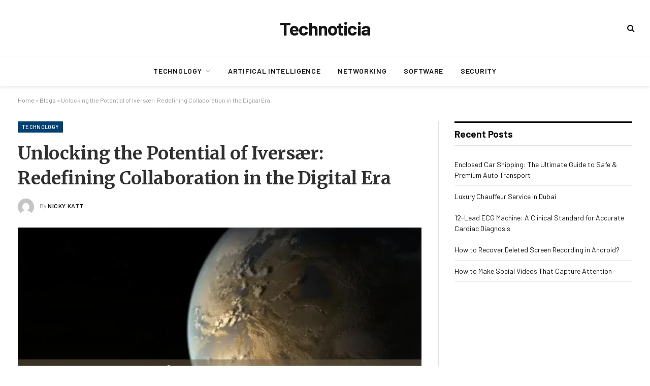

--- FILE ---
content_type: text/html; charset=UTF-8
request_url: https://technoticia.com/iversaer/
body_size: 46380
content:

<!DOCTYPE html>
<html lang="en-US" class="s-light site-s-light">

<head>
<meta name="viewport" content="width=device-width, initial-scale=1.0">
<meta charset="UTF-8" />
<meta name='robots' content='index, follow, max-image-preview:large, max-snippet:-1, max-video-preview:-1' />
<meta name="description" content="At the heart of this evolution lies a progressive platform called Iversær, reshaping the panorama of collaboration in the virtual era." />
<meta property="og:locale" content="en_US" />
<meta property="og:type" content="article" />
<meta property="og:title" content="Unlocking the Potential of Iversær: Redefining Collaboration" />
<meta property="og:description" content="At the heart of this evolution lies a progressive platform called Iversær, reshaping the panorama of collaboration in the virtual era." />
<meta property="og:url" content="https://technoticia.com/iversaer/" />
<meta property="og:site_name" content="Technoticia" />
<meta property="article:published_time" content="2024-02-02T10:09:04+00:00" />
<meta property="article:modified_time" content="2024-02-02T10:09:08+00:00" />
<meta property="og:image" content="https://technoticia.com/wp-content/uploads/2024/02/iversaer.webp" />
<meta property="og:image:width" content="1200" />
<meta property="og:image:height" content="628" />
<meta property="og:image:type" content="image/webp" />
<meta name="author" content="Nicky katt" />
<meta name="twitter:card" content="summary_large_image" />
<meta name="twitter:label1" content="Written by" />
<meta name="twitter:data1" content="Nicky katt" />
<meta name="twitter:label2" content="Est. reading time" />
<meta name="twitter:data2" content="5 minutes" />
<meta name="generator" content="WordPress 6.9" />
<meta name="generator" content="Site Kit by Google 1.168.0" />
<meta charset="utf-8">
<meta name="abstract" content="Technoticia: The ultimate source for tech news and trends.">
<meta name="author" content="admin">
<meta name="classification" content="Artifical Intelligence, Auto, Business, Education, Entertainment, Fashion, Game, Health, Home Improvement, Lifestyle, networking, Security, SEO, Software, technology, Travel, Uncategorized, Vape">
<meta name="copyright" content="Copyright Technoticia - All rights Reserved.">
<meta name="designer" content="ThemeSphere">
<meta name="distribution" content="Global">
<meta name="language" content="en-US">
<meta name="publisher" content="Technoticia">
<meta name="rating" content="General">
<meta name="resource-type" content="Document">
<meta name="revisit-after" content="3">
<meta name="subject" content="Artifical Intelligence, Auto, Business, Education, Entertainment, Fashion, Game, Health, Home Improvement, Lifestyle, networking, Security, SEO, Software, technology, Travel, Uncategorized, Vape">
<meta name="template" content="SmartMag">
<meta name="robots" content="index,follow">
<meta name="publicationmedia-verification" content="a1455596-85af-4e69-a1ad-e53baad23b5f">
<meta name="bm-site-verification" content="262032bb037f4a923663650cd2807b915d67e10d">
<meta name="icopify-verification" content="gidaf1493989ccbdf80b3d951453b08fdbcc">
<meta name="google-site-verification" content="TGrs3cHvTEmqiDATDHMSCoIw1gOVi19tfazghG3ZXVY" />
<meta name="google-adsense-platform-account" content="ca-host-pub-2644536267352236">
<meta name="google-adsense-platform-domain" content="sitekit.withgoogle.com">
<meta name="generator" content="Elementor 3.29.2; features: additional_custom_breakpoints, e_local_google_fonts; settings: css_print_method-external, google_font-enabled, font_display-swap">
<meta name="msapplication-TileImage" content="https://technoticia.com/wp-content/uploads/2023/04/cropped-Tech-3-e1680509097649-285x300-1-270x270.png" />


<script id="bv-lazyload-images" data-cfasync="false" bv-exclude="true">var __defProp=Object.defineProperty;var __name=(target,value)=>__defProp(target,"name",{value,configurable:!0});var bv_lazyload_event_listener="load",bv_lazyload_events=["mousemove","click","keydown","wheel","touchmove","touchend"],bv_use_srcset_attr=!1,bv_style_observer,img_observer,picture_lazy_observer;bv_lazyload_event_listener=="load"?window.addEventListener("load",event=>{handle_lazyload_images()}):bv_lazyload_event_listener=="readystatechange"&&document.addEventListener("readystatechange",event=>{document.readyState==="interactive"&&handle_lazyload_images()});function add_lazyload_image_event_listeners(handle_lazyload_images2){bv_lazyload_events.forEach(function(event){document.addEventListener(event,handle_lazyload_images2,!0)})}__name(add_lazyload_image_event_listeners,"add_lazyload_image_event_listeners");function remove_lazyload_image_event_listeners(){bv_lazyload_events.forEach(function(event){document.removeEventListener(event,handle_lazyload_images,!0)})}__name(remove_lazyload_image_event_listeners,"remove_lazyload_image_event_listeners");function bv_replace_lazyloaded_image_url(element2){let src_value=element2.getAttribute("bv-data-src"),srcset_value=element2.getAttribute("bv-data-srcset"),currentSrc=element2.getAttribute("src");currentSrc&&currentSrc.startsWith("data:image/svg+xml")&&(bv_use_srcset_attr&&srcset_value&&element2.setAttribute("srcset",srcset_value),src_value&&element2.setAttribute("src",src_value))}__name(bv_replace_lazyloaded_image_url,"bv_replace_lazyloaded_image_url");function bv_replace_inline_style_image_url(element2){let bv_style_attr=element2.getAttribute("bv-data-style");if(console.log(bv_style_attr),bv_style_attr){let currentStyles=element2.getAttribute("style")||"",newStyle=currentStyles+(currentStyles?";":"")+bv_style_attr;element2.setAttribute("style",newStyle)}else console.log("BV_STYLE_ATTRIBUTE_NOT_FOUND : "+entry)}__name(bv_replace_inline_style_image_url,"bv_replace_inline_style_image_url");function handleLazyloadImages(entries){entries.map(entry2=>{entry2.isIntersecting&&(bv_replace_lazyloaded_image_url(entry2.target),img_observer.unobserve(entry2.target))})}__name(handleLazyloadImages,"handleLazyloadImages");function handleOnscreenInlineStyleImages(entries){entries.map(entry2=>{entry2.isIntersecting&&(bv_replace_inline_style_image_url(entry2.target),bv_style_observer.unobserve(entry2.target))})}__name(handleOnscreenInlineStyleImages,"handleOnscreenInlineStyleImages");function handlePictureTags(entries){entries.map(entry2=>{entry2.isIntersecting&&(bv_replace_picture_tag_url(entry2.target),picture_lazy_observer.unobserve(entry2.target))})}__name(handlePictureTags,"handlePictureTags");function bv_replace_picture_tag_url(element2){const child_elements=element2.children;for(let i=0;i<child_elements.length;i++){let child_elem=child_elements[i],_srcset=child_elem.getAttribute("bv-data-srcset"),_src=child_elem.getAttribute("bv-data-src");_srcset&&child_elem.setAttribute("srcset",_srcset),_src&&child_elem.setAttribute("src",_src),bv_replace_picture_tag_url(child_elem)}}__name(bv_replace_picture_tag_url,"bv_replace_picture_tag_url"),"IntersectionObserver"in window&&(bv_style_observer=new IntersectionObserver(handleOnscreenInlineStyleImages),img_observer=new IntersectionObserver(handleLazyloadImages),picture_lazy_observer=new IntersectionObserver(handlePictureTags));function handle_lazyload_images(){"IntersectionObserver"in window?(document.querySelectorAll(".bv-lazyload-bg-style").forEach(target_element=>{bv_style_observer.observe(target_element)}),document.querySelectorAll(".bv-lazyload-tag-img").forEach(img_element=>{img_observer.observe(img_element)}),document.querySelectorAll(".bv-lazyload-picture").forEach(picture_element=>{picture_lazy_observer.observe(picture_element)})):(document.querySelectorAll(".bv-lazyload-bg-style").forEach(target_element=>{bv_replace_inline_style_image_url(target_element)}),document.querySelectorAll(".bv-lazyload-tag-img").forEach(target_element=>{bv_replace_lazyloaded_image_url(target_element)}),document.querySelectorAll(".bv-lazyload-picture").forEach(picture_element=>{bv_replace_picture_tag_url(element)}))}__name(handle_lazyload_images,"handle_lazyload_images");
</script>

<script id="bv-dl-scripts-list" data-cfasync="false" bv-exclude="true">
var scriptAttrs = [{"attrs":{"type":"text\/javascript","id":"smartmag-lazy-inline-js-after","defer":true,"data-cfasync":false,"bv_inline_delayed":true,"async":false},"bv_unique_id":"RKerD4t78ecLApjd60vf","reference":0},{"attrs":{"type":"text\/javascript","src":"https:\/\/technoticia.com\/wp-content\/uploads\/al_opt_content\/SCRIPT\/technoticia.com\/.\/wp-includes\/js\/jquery\/694f76b1db888a96f673c57c\/694f76b1db888a96f673c57c-16cb9084c573484b0cbcd8b282b41204_jquery.min.js?ver=3.7.1","id":"jquery-core-js","defer":true,"data-cfasync":false,"async":false,"bv_inline_delayed":false},"bv_unique_id":"s5Ob9dpyi0107mtwJJXU","reference":1},{"attrs":{"type":"text\/javascript","src":"https:\/\/technoticia.com\/wp-content\/uploads\/al_opt_content\/SCRIPT\/technoticia.com\/.\/wp-includes\/js\/jquery\/694f76b1db888a96f673c57c\/694f76b1db888a96f673c57c-9ffeb32e2d9efbf8f70caabded242267_jquery-migrate.min.js?ver=3.4.1","id":"jquery-migrate-js","defer":true,"data-cfasync":false,"async":false,"bv_inline_delayed":false},"bv_unique_id":"jC8l7nctv91L8TBg1SrL","reference":2},{"attrs":{"type":"text\/javascript","src":"https:\/\/www.googletagmanager.com\/gtag\/js?id=GT-PZSC3G7","id":"google_gtagjs-js","defer":true,"data-cfasync":false,"async":false,"bv_inline_delayed":false},"bv_unique_id":"51I8Ta66rIBUdD34HqsP","reference":3},{"attrs":{"type":"text\/javascript","id":"google_gtagjs-js-after","defer":true,"data-cfasync":false,"bv_inline_delayed":true,"async":false},"bv_unique_id":"O7hYzpUTryBkoVV3rdZN","reference":4},{"attrs":{"defer":true,"data-cfasync":false,"bv_inline_delayed":true,"type":"text\/javascript","async":false},"bv_unique_id":"unnzBweVz0HaAtOH2P42","reference":5},{"attrs":{"defer":true,"data-cfasync":false,"bv_inline_delayed":true,"type":"text\/javascript","async":false},"bv_unique_id":"kT5R3MO6AngfsyaIneH9","reference":6},{"attrs":{"type":"text\/javascript","id":"smartmag-lazyload-js-extra","defer":true,"data-cfasync":false,"bv_inline_delayed":true,"async":false},"bv_unique_id":"yg02IJUxp8uQCT7yjdkH","reference":7},{"attrs":{"type":"text\/javascript","src":"https:\/\/technoticia.com\/wp-content\/uploads\/al_opt_content\/SCRIPT\/technoticia.com\/.\/wp-content\/themes\/smart-mag\/js\/694f76b1db888a96f673c57c\/694f76b1db888a96f673c57c-0ef85c8f8b7da4e1ae20509ef259c68e_lazyload.js?ver=10.3.2","id":"smartmag-lazyload-js","defer":true,"data-cfasync":false,"async":false,"bv_inline_delayed":false},"bv_unique_id":"xxZCVIA1CB8AihiB69JY","reference":8},{"attrs":{"type":"text\/javascript","src":"https:\/\/technoticia.com\/wp-content\/uploads\/al_opt_content\/SCRIPT\/technoticia.com\/.\/wp-includes\/js\/dist\/694f76b1db888a96f673c57c\/694f76b1db888a96f673c57c-90e932bd9e62583fc494c00498cfe7f5_hooks.min.js?ver=dd5603f07f9220ed27f1","id":"wp-hooks-js","defer":true,"data-cfasync":false,"async":false,"bv_inline_delayed":false},"bv_unique_id":"tjOTYTaGcrbdmVbS4cLT","reference":9},{"attrs":{"type":"text\/javascript","src":"https:\/\/technoticia.com\/wp-content\/uploads\/al_opt_content\/SCRIPT\/technoticia.com\/.\/wp-includes\/js\/dist\/694f76b1db888a96f673c57c\/694f76b1db888a96f673c57c-3a5838d1182eb0b11f5a58bfe26e2529_i18n.min.js?ver=c26c3dc7bed366793375","id":"wp-i18n-js","defer":true,"data-cfasync":false,"async":false,"bv_inline_delayed":false},"bv_unique_id":"GH7UcGihitRTzI3lqYz1","reference":10},{"attrs":{"type":"text\/javascript","id":"wp-i18n-js-after","defer":true,"data-cfasync":false,"bv_inline_delayed":true,"async":false},"bv_unique_id":"SxCe8rvRYCmlWDtjggbx","reference":11},{"attrs":{"type":"text\/javascript","src":"https:\/\/technoticia.com\/wp-content\/uploads\/al_opt_content\/SCRIPT\/technoticia.com\/.\/wp-content\/plugins\/contact-form-7\/includes\/swv\/js\/694f76b1db888a96f673c57c\/694f76b1db888a96f673c57c-96e7dc3f0e8559e4a3f3ca40b17ab9c3_index.js?ver=6.1.4","id":"swv-js","defer":true,"data-cfasync":false,"async":false,"bv_inline_delayed":false},"bv_unique_id":"EQDKWhFuEpp88yHAeQ7S","reference":12},{"attrs":{"type":"text\/javascript","id":"contact-form-7-js-before","defer":true,"data-cfasync":false,"bv_inline_delayed":true,"async":false},"bv_unique_id":"qrkyhTnkkXHkB0O07cir","reference":13},{"attrs":{"type":"text\/javascript","src":"https:\/\/technoticia.com\/wp-content\/uploads\/al_opt_content\/SCRIPT\/technoticia.com\/.\/wp-content\/plugins\/contact-form-7\/includes\/js\/694f76b1db888a96f673c57c\/694f76b1db888a96f673c57c-2912c657d0592cc532dff73d0d2ce7bb_index.js?ver=6.1.4","id":"contact-form-7-js","defer":true,"data-cfasync":false,"async":false,"bv_inline_delayed":false},"bv_unique_id":"Z2dsHmsRQ9glzvOo6k6i","reference":14},{"attrs":{"defer":true,"data-cfasync":false,"async":false,"type":"text\/javascript","id":"wpil-frontend-script-js-extra","bv_inline_delayed":true},"bv_unique_id":"Ok8VDfe7Xar9oUe1Weoj","reference":15},{"attrs":{"type":"text\/javascript","src":"https:\/\/technoticia.com\/wp-content\/uploads\/al_opt_content\/SCRIPT\/technoticia.com\/.\/wp-content\/plugins\/link-whisper\/js\/694f76b1db888a96f673c57c\/694f76b1db888a96f673c57c-d9a30605c441336d4af052e900000fb8_frontend.min.js?ver=1766814969","id":"wpil-frontend-script-js","defer":true,"data-cfasync":false,"async":false,"bv_inline_delayed":false},"bv_unique_id":"sVrNw55sQqZLuuacZhKL","reference":16},{"attrs":{"defer":true,"data-cfasync":false,"async":false,"type":"text\/javascript","id":"ez-toc-scroll-scriptjs-js-extra","bv_inline_delayed":true},"bv_unique_id":"3LZj83Aha876rxD8jXiB","reference":17},{"attrs":{"defer":true,"data-cfasync":false,"async":false,"type":"text\/javascript","src":"https:\/\/technoticia.com\/wp-content\/plugins\/easy-table-of-contents\/assets\/js\/smooth_scroll.min.js?ver=2.0.79.2","id":"ez-toc-scroll-scriptjs-js","bv_inline_delayed":false},"bv_unique_id":"dB3LthkjqJc6xMcFgOtc","reference":18},{"attrs":{"defer":true,"data-cfasync":false,"async":false,"type":"text\/javascript","src":"https:\/\/technoticia.com\/wp-content\/plugins\/easy-table-of-contents\/vendor\/js-cookie\/js.cookie.min.js?ver=2.2.1","id":"ez-toc-js-cookie-js","bv_inline_delayed":false},"bv_unique_id":"SBZLrhsC8GI2OqRCy9SY","reference":19},{"attrs":{"defer":true,"data-cfasync":false,"async":false,"type":"text\/javascript","src":"https:\/\/technoticia.com\/wp-content\/plugins\/easy-table-of-contents\/vendor\/sticky-kit\/jquery.sticky-kit.min.js?ver=1.9.2","id":"ez-toc-jquery-sticky-kit-js","bv_inline_delayed":false},"bv_unique_id":"oja32aa1OxgThNje4Wvv","reference":20},{"attrs":{"defer":true,"data-cfasync":false,"async":false,"type":"text\/javascript","id":"ez-toc-js-js-extra","bv_inline_delayed":true},"bv_unique_id":"TU3BUZN26Nkk74ozWpEI","reference":21},{"attrs":{"defer":true,"data-cfasync":false,"async":false,"type":"text\/javascript","src":"https:\/\/technoticia.com\/wp-content\/plugins\/easy-table-of-contents\/assets\/js\/front.min.js?ver=2.0.79.2-1766814897","id":"ez-toc-js-js","bv_inline_delayed":false},"bv_unique_id":"csI4eB2payvXUaFHvZa9","reference":22},{"attrs":{"type":"text\/javascript","src":"https:\/\/technoticia.com\/wp-content\/uploads\/al_opt_content\/SCRIPT\/technoticia.com\/.\/wp-content\/themes\/smart-mag\/js\/694f76b1db888a96f673c57c\/694f76b1db888a96f673c57c-ba6cf724c8bb1cf5b084e79ff230626e_jquery.mfp-lightbox.js?ver=10.3.2","id":"magnific-popup-js","defer":true,"data-cfasync":false,"async":false,"bv_inline_delayed":false},"bv_unique_id":"1Ldjvpy2jABYCiEXXZCx","reference":23},{"attrs":{"type":"text\/javascript","src":"https:\/\/technoticia.com\/wp-content\/uploads\/al_opt_content\/SCRIPT\/technoticia.com\/.\/wp-content\/themes\/smart-mag\/js\/694f76b1db888a96f673c57c\/694f76b1db888a96f673c57c-4d7c7efaef3434244613ec460710a0fd_jquery.sticky-sidebar.js?ver=10.3.2","id":"theia-sticky-sidebar-js","defer":true,"data-cfasync":false,"async":false,"bv_inline_delayed":false},"bv_unique_id":"GWL1L7oBozr6A2q0W5QI","reference":24},{"attrs":{"type":"text\/javascript","id":"smartmag-theme-js-extra","defer":true,"data-cfasync":false,"bv_inline_delayed":true,"async":false},"bv_unique_id":"Rqhmt67ZRHVRdwFSEH6L","reference":25},{"attrs":{"type":"text\/javascript","src":"https:\/\/technoticia.com\/wp-content\/uploads\/al_opt_content\/SCRIPT\/technoticia.com\/.\/wp-content\/themes\/smart-mag\/js\/694f76b1db888a96f673c57c\/694f76b1db888a96f673c57c-d11aa4a4f763d419f8be17cc5de341a1_theme.js?ver=10.3.2","id":"smartmag-theme-js","defer":true,"data-cfasync":false,"async":false,"bv_inline_delayed":false},"bv_unique_id":"P2DnXbgKG7gwCF4BXvlQ","reference":26},{"attrs":{"type":"module","defer":true,"data-cfasync":false,"bv_inline_delayed":true,"async":false},"bv_unique_id":"bDhp1K97DiDdH5li1oRM","reference":27},{"attrs":{"src":"data:text\/javascript;base64, [base64]","id":"bv-trigger-listener","type":"text\/javascript","defer":true,"async":false},"bv_unique_id":"d6fe9c24159ed4a27d224d91c70f8fdc","reference":100000000}];
</script>
<script id="bv-web-worker" type="javascript/worker" data-cfasync="false" bv-exclude="true">var __defProp=Object.defineProperty;var __name=(target,value)=>__defProp(target,"name",{value,configurable:!0});self.onmessage=function(e){var counter=e.data.fetch_urls.length;e.data.fetch_urls.forEach(function(fetch_url){loadUrl(fetch_url,function(){console.log("DONE: "+fetch_url),counter=counter-1,counter===0&&self.postMessage({status:"SUCCESS"})})})};async function loadUrl(fetch_url,callback){try{var request=new Request(fetch_url,{mode:"no-cors",redirect:"follow"});await fetch(request),callback()}catch(fetchError){console.log("Fetch Error loading URL:",fetchError);try{var xhr=new XMLHttpRequest;xhr.onerror=callback,xhr.onload=callback,xhr.responseType="blob",xhr.open("GET",fetch_url,!0),xhr.send()}catch(xhrError){console.log("XHR Error loading URL:",xhrError),callback()}}}__name(loadUrl,"loadUrl");
</script>
<script id="bv-web-worker-handler" data-cfasync="false" bv-exclude="true">var __defProp=Object.defineProperty;var __name=(target,value)=>__defProp(target,"name",{value,configurable:!0});if(typeof scriptAttrs<"u"&&Array.isArray(scriptAttrs)&&scriptAttrs.length>0){const lastElement=scriptAttrs[scriptAttrs.length-1];if(lastElement.attrs&&lastElement.attrs.id==="bv-trigger-listener"){var bv_custom_ready_state_value="loading";Object.defineProperty(document,"readyState",{get:__name(function(){return bv_custom_ready_state_value},"get"),set:__name(function(){},"set")})}}if(typeof scriptAttrs>"u"||!Array.isArray(scriptAttrs))var scriptAttrs=[];if(typeof linkStyleAttrs>"u"||!Array.isArray(linkStyleAttrs))var linkStyleAttrs=[];function isMobileDevice(){return window.innerWidth<=500}__name(isMobileDevice,"isMobileDevice");var js_dom_loaded=!1;document.addEventListener("DOMContentLoaded",()=>{js_dom_loaded=!0});const EVENTS=["mousemove","click","keydown","wheel","touchmove","touchend"];var scriptUrls=[],styleUrls=[],bvEventCalled=!1,workerFinished=!1,functionExec=!1,scriptsInjected=!1,stylesInjected=!1,bv_load_event_fired=!1,autoInjectTimerStarted=!1;const BV_AUTO_INJECT_ENABLED=!0,BV_DESKTOP_AUTO_INJECT_DELAY=1e3,BV_MOBILE_AUTO_INJECT_DELAY=4e3,BV_WORKER_TIMEOUT_DURATION=3e3;scriptAttrs.forEach((scriptAttr,index)=>{scriptAttr.attrs.src&&!scriptAttr.attrs.src.includes("data:text/javascript")&&(scriptUrls[index]=scriptAttr.attrs.src)}),linkStyleAttrs.forEach((linkAttr,index)=>{styleUrls[index]=linkAttr.attrs.href});var fetchUrls=scriptUrls.concat(styleUrls);function addEventListeners(bvEventHandler2){EVENTS.forEach(function(event){document.addEventListener(event,bvEventFired,!0),document.addEventListener(event,bvEventHandler2,!0)})}__name(addEventListeners,"addEventListeners");function removeEventListeners(){EVENTS.forEach(function(event){document.removeEventListener(event,bvEventHandler,!0)})}__name(removeEventListeners,"removeEventListeners");function bvEventFired(){bvEventCalled||(bvEventCalled=!0,workerFinished=!0)}__name(bvEventFired,"bvEventFired");function bvGetElement(attributes,element){Object.keys(attributes).forEach(function(attr){attr==="async"?element.async=attributes[attr]:attr==="innerHTML"?element.innerHTML=atob(attributes[attr]):element.setAttribute(attr,attributes[attr])})}__name(bvGetElement,"bvGetElement");function bvAddElement(attr,element){var attributes=attr.attrs;if(attributes.bv_inline_delayed){let bvScriptId=attr.bv_unique_id,bvScriptElement=document.querySelector("[bv_unique_id='"+bvScriptId+"']");bvScriptElement?(!attributes.innerHTML&&!attributes.src&&bvScriptElement.textContent.trim()!==""&&(attributes.src="data:text/javascript;base64, "+btoa(unescape(encodeURIComponent(bvScriptElement.textContent)))),bvGetElement(attributes,element),bvScriptElement.after(element)):console.log(`Script not found for ${bvScriptId}`)}else{bvGetElement(attributes,element);var templateId=attr.bv_unique_id,targetElement=document.querySelector("[id='"+templateId+"']");targetElement&&targetElement.after(element)}}__name(bvAddElement,"bvAddElement");function injectStyles(){if(stylesInjected){console.log("Styles already injected, skipping");return}stylesInjected=!0,document.querySelectorAll('style[type="bv_inline_delayed_css"], template[id]').forEach(element=>{if(element.tagName.toLowerCase()==="style"){var new_style=document.createElement("style");new_style.type="text/css",new_style.textContent=element.textContent,element.after(new_style),new_style.parentNode?element.remove():console.log("PARENT NODE NOT FOUND")}else if(element.tagName.toLowerCase()==="template"){var templateId=element.id,linkStyleAttr=linkStyleAttrs.find(attr=>attr.bv_unique_id===templateId);if(linkStyleAttr){var link=document.createElement("link");bvAddElement(linkStyleAttr,link),element.parentNode&&element.parentNode.replaceChild(link,element),console.log("EXTERNAL STYLE ADDED")}else console.log(`No linkStyleAttr found for template ID ${templateId}`)}}),linkStyleAttrs.forEach((linkStyleAttr,index)=>{console.log("STYLE ADDED");var element=document.createElement("link");bvAddElement(linkStyleAttr,element)})}__name(injectStyles,"injectStyles");function injectScripts(){if(scriptsInjected){console.log("Scripts already injected, skipping");return}scriptsInjected=!0;let last_script_element;scriptAttrs.forEach((scriptAttr,index)=>{if(bv_custom_ready_state_value==="loading"&&scriptAttr.attrs&&scriptAttr.attrs.is_first_defer_element===!0)if(last_script_element){const readyStateScript=document.createElement("script");readyStateScript.src="data:text/javascript;base64, "+btoa(unescape(encodeURIComponent("bv_custom_ready_state_value = 'interactive';"))),readyStateScript.async=!1,last_script_element.after(readyStateScript)}else bv_custom_ready_state_value="interactive",console.log('Ready state manually set to "interactive"');console.log("JS ADDED");var element=document.createElement("script");last_script_element=element,bvAddElement(scriptAttr,element)})}__name(injectScripts,"injectScripts");function bvEventHandler(){console.log("EVENT FIRED"),js_dom_loaded&&bvEventCalled&&workerFinished&&!functionExec&&(functionExec=!0,injectStyles(),injectScripts(),removeEventListeners())}__name(bvEventHandler,"bvEventHandler");function autoInjectScriptsAfterLoad(){js_dom_loaded&&workerFinished&&!scriptsInjected&&!stylesInjected&&(console.log("Auto-injecting styles and scripts after timer"),injectStyles(),injectScripts())}__name(autoInjectScriptsAfterLoad,"autoInjectScriptsAfterLoad");function startAutoInjectTimer(){if(BV_AUTO_INJECT_ENABLED&&!autoInjectTimerStarted&&bv_load_event_fired&&!bvEventCalled){autoInjectTimerStarted=!0;var delay=isMobileDevice()?BV_MOBILE_AUTO_INJECT_DELAY:BV_DESKTOP_AUTO_INJECT_DELAY;console.log("Starting auto-inject timer with delay: "+delay+"ms"),setTimeout(function(){autoInjectScriptsAfterLoad()},delay)}}__name(startAutoInjectTimer,"startAutoInjectTimer"),addEventListeners(bvEventHandler);var requestObject=window.URL||window.webkitURL,bvWorker=new Worker(requestObject.createObjectURL(new Blob([document.getElementById("bv-web-worker").textContent],{type:"text/javascript"})));bvWorker.onmessage=function(e){e.data.status==="SUCCESS"&&(console.log("WORKER_FINISHED"),workerFinished=!0,bvEventHandler(),startAutoInjectTimer())},addEventListener("load",()=>{bvEventHandler(),bv_call_fetch_urls(),bv_load_event_fired=!0});function bv_call_fetch_urls(){!bv_load_event_fired&&!workerFinished&&(bvWorker.postMessage({fetch_urls:fetchUrls}),bv_initiate_worker_timer())}__name(bv_call_fetch_urls,"bv_call_fetch_urls"),setTimeout(function(){bv_call_fetch_urls()},5e3);function bv_initiate_worker_timer(){setTimeout(function(){workerFinished||(console.log("WORKER_TIMEDOUT"),workerFinished=!0,bvWorker.terminate()),bvEventHandler(),startAutoInjectTimer()},BV_WORKER_TIMEOUT_DURATION)}__name(bv_initiate_worker_timer,"bv_initiate_worker_timer");
</script>


	
	
	

	
	<title>Unlocking the Potential of Iversær: Redefining Collaboration</title><link rel="preload" as="image" imagesrcset="https://technoticia.com/wp-content/uploads/2024/02/iversaer-1024x536.webp 1024w, https://technoticia.com/wp-content/uploads/2024/02/iversaer.webp 1200w" imagesizes="(max-width: 814px) 100vw, 814px" />
	
	<link rel="canonical" href="https://technoticia.com/iversaer/" />
	
	
	
	
	
	
	
	
	
	
	
	
	
	
	
	
	
	
	<script type="application/ld+json" class="yoast-schema-graph">{"@context":"https://schema.org","@graph":[{"@type":"Article","@id":"https://technoticia.com/iversaer/#article","isPartOf":{"@id":"https://technoticia.com/iversaer/"},"author":{"name":"Nicky katt","@id":"https://technoticia.com/#/schema/person/216166ef7ba10abdda2a08a430f96ae6"},"headline":"Unlocking the Potential of Iversær: Redefining Collaboration in the Digital Era","datePublished":"2024-02-02T10:09:04+00:00","dateModified":"2024-02-02T10:09:08+00:00","mainEntityOfPage":{"@id":"https://technoticia.com/iversaer/"},"wordCount":959,"publisher":{"@id":"https://technoticia.com/#organization"},"image":{"@id":"https://technoticia.com/iversaer/#primaryimage"},"thumbnailUrl":"https://technoticia.com/wp-content/uploads/2024/02/iversaer.webp","articleSection":["technology"],"inLanguage":"en-US"},{"@type":"WebPage","@id":"https://technoticia.com/iversaer/","url":"https://technoticia.com/iversaer/","name":"Unlocking the Potential of Iversær: Redefining Collaboration","isPartOf":{"@id":"https://technoticia.com/#website"},"primaryImageOfPage":{"@id":"https://technoticia.com/iversaer/#primaryimage"},"image":{"@id":"https://technoticia.com/iversaer/#primaryimage"},"thumbnailUrl":"https://technoticia.com/wp-content/uploads/2024/02/iversaer.webp","datePublished":"2024-02-02T10:09:04+00:00","dateModified":"2024-02-02T10:09:08+00:00","description":"At the heart of this evolution lies a progressive platform called Iversær, reshaping the panorama of collaboration in the virtual era.","breadcrumb":{"@id":"https://technoticia.com/iversaer/#breadcrumb"},"inLanguage":"en-US","potentialAction":[{"@type":"ReadAction","target":["https://technoticia.com/iversaer/"]}]},{"@type":"ImageObject","inLanguage":"en-US","@id":"https://technoticia.com/iversaer/#primaryimage","url":"https://technoticia.com/wp-content/uploads/2024/02/iversaer.webp","contentUrl":"https://technoticia.com/wp-content/uploads/2024/02/iversaer.webp","width":1200,"height":628,"caption":"Iversær"},{"@type":"BreadcrumbList","@id":"https://technoticia.com/iversaer/#breadcrumb","itemListElement":[{"@type":"ListItem","position":1,"name":"Home","item":"https://technoticia.com/"},{"@type":"ListItem","position":2,"name":"Blogs","item":"https://technoticia.com/blogs/"},{"@type":"ListItem","position":3,"name":"Unlocking the Potential of Iversær: Redefining Collaboration in the Digital Era"}]},{"@type":"WebSite","@id":"https://technoticia.com/#website","url":"https://technoticia.com/","name":"Technoticia","description":"Technoticia: The ultimate source for tech news and trends.","publisher":{"@id":"https://technoticia.com/#organization"},"potentialAction":[{"@type":"SearchAction","target":{"@type":"EntryPoint","urlTemplate":"https://technoticia.com/?s={search_term_string}"},"query-input":{"@type":"PropertyValueSpecification","valueRequired":true,"valueName":"search_term_string"}}],"inLanguage":"en-US"},{"@type":"Organization","@id":"https://technoticia.com/#organization","name":"Technoticia","url":"https://technoticia.com/","logo":{"@type":"ImageObject","inLanguage":"en-US","@id":"https://technoticia.com/#/schema/logo/image/","url":"https://technoticia.com/wp-content/uploads/2023/08/hghgtg.png","contentUrl":"https://technoticia.com/wp-content/uploads/2023/08/hghgtg.png","width":291,"height":176,"caption":"Technoticia"},"image":{"@id":"https://technoticia.com/#/schema/logo/image/"}},{"@type":"Person","@id":"https://technoticia.com/#/schema/person/216166ef7ba10abdda2a08a430f96ae6","name":"Nicky katt","image":{"@type":"ImageObject","inLanguage":"en-US","@id":"https://technoticia.com/#/schema/person/image/","url":"https://secure.gravatar.com/avatar/f603a0c0ee0ab35acbef3d9a708fefabfb8f9ffe7b1ae870d82323306dc43923?s=96&d=mm&r=g","contentUrl":"https://secure.gravatar.com/avatar/f603a0c0ee0ab35acbef3d9a708fefabfb8f9ffe7b1ae870d82323306dc43923?s=96&d=mm&r=g","caption":"Nicky katt"},"description":"Technoticia is a plateform that provides latest and authentic Technology news related information through its blogs. We try to provide best blogs regarding information technology.","sameAs":["https://technoticia.com"],"url":"https://technoticia.com/author/admin/"}]}</script>
	


<link rel='dns-prefetch' href='//www.googletagmanager.com' />
<link rel='dns-prefetch' href='//fonts.googleapis.com' />
<link rel="alternate" type="application/rss+xml" title="Technoticia &raquo; Feed" href="https://technoticia.com/feed/" />
<link rel="alternate" type="application/rss+xml" title="Technoticia &raquo; Comments Feed" href="https://technoticia.com/comments/feed/" />
<link rel="alternate" title="oEmbed (JSON)" type="application/json+oembed" href="https://technoticia.com/wp-json/oembed/1.0/embed?url=https%3A%2F%2Ftechnoticia.com%2Fiversaer%2F" />
<link rel="alternate" title="oEmbed (XML)" type="text/xml+oembed" href="https://technoticia.com/wp-json/oembed/1.0/embed?url=https%3A%2F%2Ftechnoticia.com%2Fiversaer%2F&#038;format=xml" />
<style id='wp-img-auto-sizes-contain-inline-css' type='text/css'>
img:is([sizes=auto i],[sizes^="auto," i]){contain-intrinsic-size:3000px 1500px}
/*# sourceURL=wp-img-auto-sizes-contain-inline-css */
</style>
<style id='wp-emoji-styles-inline-css' type='text/css'>

	img.wp-smiley, img.emoji {
		display: inline !important;
		border: none !important;
		box-shadow: none !important;
		height: 1em !important;
		width: 1em !important;
		margin: 0 0.07em !important;
		vertical-align: -0.1em !important;
		background: none !important;
		padding: 0 !important;
	}
/*# sourceURL=wp-emoji-styles-inline-css */
</style>
<link rel='stylesheet' id='wp-block-library-css' href='https://technoticia.com/wp-includes/css/dist/block-library/style.min.css?ver=6.9' type='text/css' media='all' />
<style id='wp-block-heading-inline-css' type='text/css'>
h1:where(.wp-block-heading).has-background,h2:where(.wp-block-heading).has-background,h3:where(.wp-block-heading).has-background,h4:where(.wp-block-heading).has-background,h5:where(.wp-block-heading).has-background,h6:where(.wp-block-heading).has-background{padding:1.25em 2.375em}h1.has-text-align-left[style*=writing-mode]:where([style*=vertical-lr]),h1.has-text-align-right[style*=writing-mode]:where([style*=vertical-rl]),h2.has-text-align-left[style*=writing-mode]:where([style*=vertical-lr]),h2.has-text-align-right[style*=writing-mode]:where([style*=vertical-rl]),h3.has-text-align-left[style*=writing-mode]:where([style*=vertical-lr]),h3.has-text-align-right[style*=writing-mode]:where([style*=vertical-rl]),h4.has-text-align-left[style*=writing-mode]:where([style*=vertical-lr]),h4.has-text-align-right[style*=writing-mode]:where([style*=vertical-rl]),h5.has-text-align-left[style*=writing-mode]:where([style*=vertical-lr]),h5.has-text-align-right[style*=writing-mode]:where([style*=vertical-rl]),h6.has-text-align-left[style*=writing-mode]:where([style*=vertical-lr]),h6.has-text-align-right[style*=writing-mode]:where([style*=vertical-rl]){rotate:180deg}
/*# sourceURL=https://technoticia.com/wp-includes/blocks/heading/style.min.css */
</style>
<style id='wp-block-list-inline-css' type='text/css'>
ol,ul{box-sizing:border-box}:root :where(.wp-block-list.has-background){padding:1.25em 2.375em}
/*# sourceURL=https://technoticia.com/wp-includes/blocks/list/style.min.css */
</style>
<style id='wp-block-paragraph-inline-css' type='text/css'>
.is-small-text{font-size:.875em}.is-regular-text{font-size:1em}.is-large-text{font-size:2.25em}.is-larger-text{font-size:3em}.has-drop-cap:not(:focus):first-letter{float:left;font-size:8.4em;font-style:normal;font-weight:100;line-height:.68;margin:.05em .1em 0 0;text-transform:uppercase}body.rtl .has-drop-cap:not(:focus):first-letter{float:none;margin-left:.1em}p.has-drop-cap.has-background{overflow:hidden}:root :where(p.has-background){padding:1.25em 2.375em}:where(p.has-text-color:not(.has-link-color)) a{color:inherit}p.has-text-align-left[style*="writing-mode:vertical-lr"],p.has-text-align-right[style*="writing-mode:vertical-rl"]{rotate:180deg}
/*# sourceURL=https://technoticia.com/wp-includes/blocks/paragraph/style.min.css */
</style>
<style id='global-styles-inline-css' type='text/css'>
:root{--wp--preset--aspect-ratio--square: 1;--wp--preset--aspect-ratio--4-3: 4/3;--wp--preset--aspect-ratio--3-4: 3/4;--wp--preset--aspect-ratio--3-2: 3/2;--wp--preset--aspect-ratio--2-3: 2/3;--wp--preset--aspect-ratio--16-9: 16/9;--wp--preset--aspect-ratio--9-16: 9/16;--wp--preset--color--black: #000000;--wp--preset--color--cyan-bluish-gray: #abb8c3;--wp--preset--color--white: #ffffff;--wp--preset--color--pale-pink: #f78da7;--wp--preset--color--vivid-red: #cf2e2e;--wp--preset--color--luminous-vivid-orange: #ff6900;--wp--preset--color--luminous-vivid-amber: #fcb900;--wp--preset--color--light-green-cyan: #7bdcb5;--wp--preset--color--vivid-green-cyan: #00d084;--wp--preset--color--pale-cyan-blue: #8ed1fc;--wp--preset--color--vivid-cyan-blue: #0693e3;--wp--preset--color--vivid-purple: #9b51e0;--wp--preset--gradient--vivid-cyan-blue-to-vivid-purple: linear-gradient(135deg,rgb(6,147,227) 0%,rgb(155,81,224) 100%);--wp--preset--gradient--light-green-cyan-to-vivid-green-cyan: linear-gradient(135deg,rgb(122,220,180) 0%,rgb(0,208,130) 100%);--wp--preset--gradient--luminous-vivid-amber-to-luminous-vivid-orange: linear-gradient(135deg,rgb(252,185,0) 0%,rgb(255,105,0) 100%);--wp--preset--gradient--luminous-vivid-orange-to-vivid-red: linear-gradient(135deg,rgb(255,105,0) 0%,rgb(207,46,46) 100%);--wp--preset--gradient--very-light-gray-to-cyan-bluish-gray: linear-gradient(135deg,rgb(238,238,238) 0%,rgb(169,184,195) 100%);--wp--preset--gradient--cool-to-warm-spectrum: linear-gradient(135deg,rgb(74,234,220) 0%,rgb(151,120,209) 20%,rgb(207,42,186) 40%,rgb(238,44,130) 60%,rgb(251,105,98) 80%,rgb(254,248,76) 100%);--wp--preset--gradient--blush-light-purple: linear-gradient(135deg,rgb(255,206,236) 0%,rgb(152,150,240) 100%);--wp--preset--gradient--blush-bordeaux: linear-gradient(135deg,rgb(254,205,165) 0%,rgb(254,45,45) 50%,rgb(107,0,62) 100%);--wp--preset--gradient--luminous-dusk: linear-gradient(135deg,rgb(255,203,112) 0%,rgb(199,81,192) 50%,rgb(65,88,208) 100%);--wp--preset--gradient--pale-ocean: linear-gradient(135deg,rgb(255,245,203) 0%,rgb(182,227,212) 50%,rgb(51,167,181) 100%);--wp--preset--gradient--electric-grass: linear-gradient(135deg,rgb(202,248,128) 0%,rgb(113,206,126) 100%);--wp--preset--gradient--midnight: linear-gradient(135deg,rgb(2,3,129) 0%,rgb(40,116,252) 100%);--wp--preset--font-size--small: 13px;--wp--preset--font-size--medium: 20px;--wp--preset--font-size--large: 36px;--wp--preset--font-size--x-large: 42px;--wp--preset--spacing--20: 0.44rem;--wp--preset--spacing--30: 0.67rem;--wp--preset--spacing--40: 1rem;--wp--preset--spacing--50: 1.5rem;--wp--preset--spacing--60: 2.25rem;--wp--preset--spacing--70: 3.38rem;--wp--preset--spacing--80: 5.06rem;--wp--preset--shadow--natural: 6px 6px 9px rgba(0, 0, 0, 0.2);--wp--preset--shadow--deep: 12px 12px 50px rgba(0, 0, 0, 0.4);--wp--preset--shadow--sharp: 6px 6px 0px rgba(0, 0, 0, 0.2);--wp--preset--shadow--outlined: 6px 6px 0px -3px rgb(255, 255, 255), 6px 6px rgb(0, 0, 0);--wp--preset--shadow--crisp: 6px 6px 0px rgb(0, 0, 0);}:where(.is-layout-flex){gap: 0.5em;}:where(.is-layout-grid){gap: 0.5em;}body .is-layout-flex{display: flex;}.is-layout-flex{flex-wrap: wrap;align-items: center;}.is-layout-flex > :is(*, div){margin: 0;}body .is-layout-grid{display: grid;}.is-layout-grid > :is(*, div){margin: 0;}:where(.wp-block-columns.is-layout-flex){gap: 2em;}:where(.wp-block-columns.is-layout-grid){gap: 2em;}:where(.wp-block-post-template.is-layout-flex){gap: 1.25em;}:where(.wp-block-post-template.is-layout-grid){gap: 1.25em;}.has-black-color{color: var(--wp--preset--color--black) !important;}.has-cyan-bluish-gray-color{color: var(--wp--preset--color--cyan-bluish-gray) !important;}.has-white-color{color: var(--wp--preset--color--white) !important;}.has-pale-pink-color{color: var(--wp--preset--color--pale-pink) !important;}.has-vivid-red-color{color: var(--wp--preset--color--vivid-red) !important;}.has-luminous-vivid-orange-color{color: var(--wp--preset--color--luminous-vivid-orange) !important;}.has-luminous-vivid-amber-color{color: var(--wp--preset--color--luminous-vivid-amber) !important;}.has-light-green-cyan-color{color: var(--wp--preset--color--light-green-cyan) !important;}.has-vivid-green-cyan-color{color: var(--wp--preset--color--vivid-green-cyan) !important;}.has-pale-cyan-blue-color{color: var(--wp--preset--color--pale-cyan-blue) !important;}.has-vivid-cyan-blue-color{color: var(--wp--preset--color--vivid-cyan-blue) !important;}.has-vivid-purple-color{color: var(--wp--preset--color--vivid-purple) !important;}.has-black-background-color{background-color: var(--wp--preset--color--black) !important;}.has-cyan-bluish-gray-background-color{background-color: var(--wp--preset--color--cyan-bluish-gray) !important;}.has-white-background-color{background-color: var(--wp--preset--color--white) !important;}.has-pale-pink-background-color{background-color: var(--wp--preset--color--pale-pink) !important;}.has-vivid-red-background-color{background-color: var(--wp--preset--color--vivid-red) !important;}.has-luminous-vivid-orange-background-color{background-color: var(--wp--preset--color--luminous-vivid-orange) !important;}.has-luminous-vivid-amber-background-color{background-color: var(--wp--preset--color--luminous-vivid-amber) !important;}.has-light-green-cyan-background-color{background-color: var(--wp--preset--color--light-green-cyan) !important;}.has-vivid-green-cyan-background-color{background-color: var(--wp--preset--color--vivid-green-cyan) !important;}.has-pale-cyan-blue-background-color{background-color: var(--wp--preset--color--pale-cyan-blue) !important;}.has-vivid-cyan-blue-background-color{background-color: var(--wp--preset--color--vivid-cyan-blue) !important;}.has-vivid-purple-background-color{background-color: var(--wp--preset--color--vivid-purple) !important;}.has-black-border-color{border-color: var(--wp--preset--color--black) !important;}.has-cyan-bluish-gray-border-color{border-color: var(--wp--preset--color--cyan-bluish-gray) !important;}.has-white-border-color{border-color: var(--wp--preset--color--white) !important;}.has-pale-pink-border-color{border-color: var(--wp--preset--color--pale-pink) !important;}.has-vivid-red-border-color{border-color: var(--wp--preset--color--vivid-red) !important;}.has-luminous-vivid-orange-border-color{border-color: var(--wp--preset--color--luminous-vivid-orange) !important;}.has-luminous-vivid-amber-border-color{border-color: var(--wp--preset--color--luminous-vivid-amber) !important;}.has-light-green-cyan-border-color{border-color: var(--wp--preset--color--light-green-cyan) !important;}.has-vivid-green-cyan-border-color{border-color: var(--wp--preset--color--vivid-green-cyan) !important;}.has-pale-cyan-blue-border-color{border-color: var(--wp--preset--color--pale-cyan-blue) !important;}.has-vivid-cyan-blue-border-color{border-color: var(--wp--preset--color--vivid-cyan-blue) !important;}.has-vivid-purple-border-color{border-color: var(--wp--preset--color--vivid-purple) !important;}.has-vivid-cyan-blue-to-vivid-purple-gradient-background{background: var(--wp--preset--gradient--vivid-cyan-blue-to-vivid-purple) !important;}.has-light-green-cyan-to-vivid-green-cyan-gradient-background{background: var(--wp--preset--gradient--light-green-cyan-to-vivid-green-cyan) !important;}.has-luminous-vivid-amber-to-luminous-vivid-orange-gradient-background{background: var(--wp--preset--gradient--luminous-vivid-amber-to-luminous-vivid-orange) !important;}.has-luminous-vivid-orange-to-vivid-red-gradient-background{background: var(--wp--preset--gradient--luminous-vivid-orange-to-vivid-red) !important;}.has-very-light-gray-to-cyan-bluish-gray-gradient-background{background: var(--wp--preset--gradient--very-light-gray-to-cyan-bluish-gray) !important;}.has-cool-to-warm-spectrum-gradient-background{background: var(--wp--preset--gradient--cool-to-warm-spectrum) !important;}.has-blush-light-purple-gradient-background{background: var(--wp--preset--gradient--blush-light-purple) !important;}.has-blush-bordeaux-gradient-background{background: var(--wp--preset--gradient--blush-bordeaux) !important;}.has-luminous-dusk-gradient-background{background: var(--wp--preset--gradient--luminous-dusk) !important;}.has-pale-ocean-gradient-background{background: var(--wp--preset--gradient--pale-ocean) !important;}.has-electric-grass-gradient-background{background: var(--wp--preset--gradient--electric-grass) !important;}.has-midnight-gradient-background{background: var(--wp--preset--gradient--midnight) !important;}.has-small-font-size{font-size: var(--wp--preset--font-size--small) !important;}.has-medium-font-size{font-size: var(--wp--preset--font-size--medium) !important;}.has-large-font-size{font-size: var(--wp--preset--font-size--large) !important;}.has-x-large-font-size{font-size: var(--wp--preset--font-size--x-large) !important;}
/*# sourceURL=global-styles-inline-css */
</style>

<style id='classic-theme-styles-inline-css' type='text/css'>
/*! This file is auto-generated */
.wp-block-button__link{color:#fff;background-color:#32373c;border-radius:9999px;box-shadow:none;text-decoration:none;padding:calc(.667em + 2px) calc(1.333em + 2px);font-size:1.125em}.wp-block-file__button{background:#32373c;color:#fff;text-decoration:none}
/*# sourceURL=/wp-includes/css/classic-themes.min.css */
</style>
<link rel='stylesheet' id='contact-form-7-css' href='https://technoticia.com/wp-content/plugins/contact-form-7/includes/css/styles.css?ver=6.1.4' type='text/css' media='all' />
<link rel='stylesheet' id='ez-toc-css' href='https://technoticia.com/wp-content/plugins/easy-table-of-contents/assets/css/screen.min.css?ver=2.0.79.2' type='text/css' media='all' />
<style id='ez-toc-inline-css' type='text/css'>
div#ez-toc-container .ez-toc-title {font-size: 120%;}div#ez-toc-container .ez-toc-title {font-weight: 500;}div#ez-toc-container ul li , div#ez-toc-container ul li a {font-size: 95%;}div#ez-toc-container ul li , div#ez-toc-container ul li a {font-weight: 500;}div#ez-toc-container nav ul ul li {font-size: 90%;}.ez-toc-box-title {font-weight: bold; margin-bottom: 10px; text-align: center; text-transform: uppercase; letter-spacing: 1px; color: #666; padding-bottom: 5px;position:absolute;top:-4%;left:5%;background-color: inherit;transition: top 0.3s ease;}.ez-toc-box-title.toc-closed {top:-25%;}
.ez-toc-container-direction {direction: ltr;}.ez-toc-counter ul{counter-reset: item ;}.ez-toc-counter nav ul li a::before {content: counters(item, '.', decimal) '. ';display: inline-block;counter-increment: item;flex-grow: 0;flex-shrink: 0;margin-right: .2em; float: left; }.ez-toc-widget-direction {direction: ltr;}.ez-toc-widget-container ul{counter-reset: item ;}.ez-toc-widget-container nav ul li a::before {content: counters(item, '.', decimal) '. ';display: inline-block;counter-increment: item;flex-grow: 0;flex-shrink: 0;margin-right: .2em; float: left; }
/*# sourceURL=ez-toc-inline-css */
</style>
<link rel='stylesheet' id='smartmag-core-css' href='https://technoticia.com/wp-content/themes/smart-mag/style.css?ver=10.3.2' type='text/css' media='all' />
<style id='smartmag-core-inline-css' type='text/css'>
:root { --c-main: #004172;
--c-main-rgb: 0,65,114;
--c-headings: #303030;
--text-font: "Barlow", system-ui, -apple-system, "Segoe UI", Arial, sans-serif;
--body-font: "Barlow", system-ui, -apple-system, "Segoe UI", Arial, sans-serif;
--title-font: "Merriweather", system-ui, -apple-system, "Segoe UI", Arial, sans-serif;
--title-size-m: 18px;
--title-fw-bold: 600;
--main-width: 1240px;
--c-excerpts: #191919;
--excerpt-size: 14px; }
.s-dark, .site-s-dark .s-light { --c-headings: #ededed; }
.post-title:not(._) { line-height: 1.5; }
.smart-head-main { --c-shadow: rgba(0,0,0,0.07); }
.smart-head-main .smart-head-bot { border-top-width: 1px; border-top-color: #ededed; }
.s-dark .smart-head-main .smart-head-bot,
.smart-head-main .s-dark.smart-head-bot { border-top-color: #4f4f4f; }
.navigation-main .menu > li > a { letter-spacing: 0.05em; }
.upper-footer > .wrap { padding-top: 70px; }
.post-meta .meta-item, .post-meta .text-in { font-size: 11px; text-transform: initial; }
.post-meta .text-in, .post-meta .post-cat > a { font-size: 10px; }
.post-meta .post-cat > a { font-weight: 600; }
.post-meta .post-author > a { font-weight: 600; text-transform: uppercase; letter-spacing: 0.05em; }
.post-meta .post-cat > a { color: #0a0a0a; }
.s-dark .post-meta .post-cat > a { color: #d6d6d6; }
.l-post .excerpt { font-family: "Merriweather", system-ui, -apple-system, "Segoe UI", Arial, sans-serif; }
.s-dark .post-title a { --c-a-hover: #cecece; }
.block-head-c .heading { letter-spacing: 0.02em; }
.block-head-e2 .heading { font-weight: 600; color: var(--c-main); }
.block-head-f { --c-line: #0a0a0a; }
.s-dark .block-head-f { --c-line: #636363; }
.block-head-f .heading { color: #0a0a0a; }
.s-dark .block-head-f .heading { color: #ededed; }
.post-meta-single .meta-item, .post-meta-single .text-in { font-size: 12px; }
.the-post-header .post-meta .post-title { line-height: 1.4; }
.entry-content { font-family: "Merriweather", system-ui, -apple-system, "Segoe UI", Arial, sans-serif; font-size: 16px; font-weight: normal; line-height: 1.8; }
.site-s-light .entry-content { color: #262626; }
.s-dark .entry-content { color: #f2f2f2; }
.a-wrap-1 { background-color: #141414; }
@media (min-width: 1200px) { .loop-list .post-title { font-size: 22px; }
.s-head-large .post-title { font-size: 40px; } }


/*# sourceURL=smartmag-core-inline-css */
</style>
<link rel='stylesheet' id='smartmag-magnific-popup-css' href='https://technoticia.com/wp-content/themes/smart-mag/css/lightbox.css?ver=10.3.2' type='text/css' media='all' />
<link rel='stylesheet' id='smartmag-icons-css' href='https://technoticia.com/wp-content/themes/smart-mag/css/icons/icons.css?ver=10.3.2' type='text/css' media='all' />
<link rel='stylesheet' id='smartmag-gfonts-custom-css' href='https://fonts.googleapis.com/css?display=swap&family=Barlow%3A400%2C500%2C600%2C700%7CMerriweather%3A400%2C500%2C600%2C700%2Cnormal' type='text/css' media='all' />
<script type="bv_inline_delayed_js" bv_unique_id="RKerD4t78ecLApjd60vf" id="smartmag-lazy-inline-js-after" defer="1" data-cfasync="" bv_inline_delayed="1" async="">/* <![CDATA[ */
/**
 * @copyright ThemeSphere
 * @preserve
 */
var BunyadLazy={};BunyadLazy.load=function(){function a(e,n){var t={};e.dataset.bgset&&e.dataset.sizes?(t.sizes=e.dataset.sizes,t.srcset=e.dataset.bgset):t.src=e.dataset.bgsrc,function(t){var a=t.dataset.ratio;if(0<a){const e=t.parentElement;if(e.classList.contains("media-ratio")){const n=e.style;n.getPropertyValue("--a-ratio")||(n.paddingBottom=100/a+"%")}}}(e);var a,o=document.createElement("img");for(a in o.onload=function(){var t="url('"+(o.currentSrc||o.src)+"')",a=e.style;a.backgroundImage!==t&&requestAnimationFrame(()=>{a.backgroundImage=t,n&&n()}),o.onload=null,o.onerror=null,o=null},o.onerror=o.onload,t)o.setAttribute(a,t[a]);o&&o.complete&&0<o.naturalWidth&&o.onload&&o.onload()}function e(t){t.dataset.loaded||a(t,()=>{document.dispatchEvent(new Event("lazyloaded")),t.dataset.loaded=1})}function n(t){"complete"===document.readyState?t():window.addEventListener("load",t)}return{initEarly:function(){var t,a=()=>{document.querySelectorAll(".img.bg-cover:not(.lazyload)").forEach(e)};"complete"!==document.readyState?(t=setInterval(a,150),n(()=>{a(),clearInterval(t)})):a()},callOnLoad:n,initBgImages:function(t){t&&n(()=>{document.querySelectorAll(".img.bg-cover").forEach(e)})},bgLoad:a}}(),BunyadLazy.load.initEarly();
//# sourceURL=smartmag-lazy-inline-js-after
/* ]]> */</script>
<template id="s5Ob9dpyi0107mtwJJXU"></template>
<template id="jC8l7nctv91L8TBg1SrL"></template>



<template id="51I8Ta66rIBUdD34HqsP"></template>
<script type="bv_inline_delayed_js" bv_unique_id="O7hYzpUTryBkoVV3rdZN" id="google_gtagjs-js-after" defer="1" data-cfasync="" bv_inline_delayed="1" async="">/* <![CDATA[ */
window.dataLayer = window.dataLayer || [];function gtag(){dataLayer.push(arguments);}
gtag("set","linker",{"domains":["technoticia.com"]});
gtag("js", new Date());
gtag("set", "developer_id.dZTNiMT", true);
gtag("config", "GT-PZSC3G7");
//# sourceURL=google_gtagjs-js-after
/* ]]> */</script>
<link rel="https://api.w.org/" href="https://technoticia.com/wp-json/" /><link rel="alternate" title="JSON" type="application/json" href="https://technoticia.com/wp-json/wp/v2/posts/6074" /><link rel="EditURI" type="application/rsd+xml" title="RSD" href="https://technoticia.com/xmlrpc.php?rsd" />

<link rel='shortlink' href='https://technoticia.com/?p=6074' />
		
		
		
		
		
		
		
		
		
		
		
		
		
		
		
		





		<script type="bv_inline_delayed_js" bv_unique_id="unnzBweVz0HaAtOH2P42" defer="1" data-cfasync="" bv_inline_delayed="1" async="">var BunyadSchemeKey = 'bunyad-scheme';
		(() => {
			const d = document.documentElement;
			const c = d.classList;
			var scheme = localStorage.getItem(BunyadSchemeKey);
			
			if (scheme) {
				d.dataset.origClass = c;
				scheme === 'dark' ? c.remove('s-light', 'site-s-light') : c.remove('s-dark', 'site-s-dark');
				c.add('site-s-' + scheme, 's-' + scheme);
			}
		})();</script>
		





			<style>
				.e-con.e-parent:nth-of-type(n+4):not(.e-lazyloaded):not(.e-no-lazyload),
				.e-con.e-parent:nth-of-type(n+4):not(.e-lazyloaded):not(.e-no-lazyload) * {
					background-image: none !important;
				}
				@media screen and (max-height: 1024px) {
					.e-con.e-parent:nth-of-type(n+3):not(.e-lazyloaded):not(.e-no-lazyload),
					.e-con.e-parent:nth-of-type(n+3):not(.e-lazyloaded):not(.e-no-lazyload) * {
						background-image: none !important;
					}
				}
				@media screen and (max-height: 640px) {
					.e-con.e-parent:nth-of-type(n+2):not(.e-lazyloaded):not(.e-no-lazyload),
					.e-con.e-parent:nth-of-type(n+2):not(.e-lazyloaded):not(.e-no-lazyload) * {
						background-image: none !important;
					}
				}
			</style>
			<link rel="icon" href="https://technoticia.com/wp-content/uploads/2023/04/cropped-Tech-3-e1680509097649-285x300-1-32x32.png" sizes="32x32" />
<link rel="icon" href="https://technoticia.com/wp-content/uploads/2023/04/cropped-Tech-3-e1680509097649-285x300-1-192x192.png" sizes="192x192" />
<link rel="apple-touch-icon" href="https://technoticia.com/wp-content/uploads/2023/04/cropped-Tech-3-e1680509097649-285x300-1-180x180.png" />



</head>

<body class="wp-singular post-template-default single single-post postid-6074 single-format-standard wp-custom-logo wp-theme-smart-mag eio-default right-sidebar post-layout-modern post-cat-25 has-lb has-lb-sm ts-img-hov-fade has-sb-sep layout-normal elementor-default elementor-kit-427">



<div class="main-wrap">

	
<div class="off-canvas-backdrop"></div>
<div class="mobile-menu-container off-canvas" id="off-canvas">

	<div class="off-canvas-head">
		<a href="#" class="close">
			<span class="visuallyhidden">Close Menu</span>
			<i class="tsi tsi-times"></i>
		</a>

		<div class="ts-logo">
					</div>
	</div>

	<div class="off-canvas-content">

		
			<ul id="menu-main-menu" class="mobile-menu"><li id="menu-item-3501" class="menu-item menu-item-type-taxonomy menu-item-object-category current-post-ancestor current-menu-parent current-post-parent menu-item-3501"><a href="https://technoticia.com/category/technology/">technology</a></li>
<li id="menu-item-3599" class="menu-item menu-item-type-taxonomy menu-item-object-category menu-item-3599"><a href="https://technoticia.com/category/artifical-intelligence/">Artifical Intelligence</a></li>
<li id="menu-item-3601" class="menu-item menu-item-type-taxonomy menu-item-object-category menu-item-3601"><a href="https://technoticia.com/category/networking/">networking</a></li>
<li id="menu-item-3603" class="menu-item menu-item-type-taxonomy menu-item-object-category menu-item-3603"><a href="https://technoticia.com/category/software/">Software</a></li>
<li id="menu-item-3602" class="menu-item menu-item-type-taxonomy menu-item-object-category menu-item-3602"><a href="https://technoticia.com/category/security/">Security</a></li>
</ul>
		
					<div class="off-canvas-widgets">
				
		<div id="smartmag-block-posts-small-3" class="widget ts-block-widget smartmag-widget-posts-small">		
		<div class="block">
					<section class="block-wrap block-posts-small block-sc mb-none" data-id="1">

			<div class="widget-title block-head block-head-ac block-head-b"><h5 class="heading">What's Hot</h5></div>	
			<div class="block-content">
				
	<div class="loop loop-small loop-small-a loop-sep loop-small-sep grid grid-1 md:grid-1 sm:grid-1 xs:grid-1">

					
<article class="l-post small-post small-a-post m-pos-left">

	
			<div class="media">

		
			<a href="https://technoticia.com/enclosed-car-shipping-the-ultimate-guide-to-safe-premium-auto-transport/" class="image-link media-ratio ar-bunyad-thumb" title="Enclosed Car Shipping: The Ultimate Guide to Safe &amp; Premium Auto Transport"><span data-bgsrc="https://technoticia.com/wp-content/uploads/2026/01/Enclosed-Car-Shipping-300x156.jpg" class="img bg-cover wp-post-image attachment-medium size-medium lazyload" data-bgset="https://technoticia.com/wp-content/uploads/2026/01/Enclosed-Car-Shipping-300x156.jpg 300w, https://technoticia.com/wp-content/uploads/2026/01/Enclosed-Car-Shipping-1024x532.jpg 1024w, https://technoticia.com/wp-content/uploads/2026/01/Enclosed-Car-Shipping-768x399.jpg 768w, https://technoticia.com/wp-content/uploads/2026/01/Enclosed-Car-Shipping-150x78.jpg 150w, https://technoticia.com/wp-content/uploads/2026/01/Enclosed-Car-Shipping-450x234.jpg 450w, https://technoticia.com/wp-content/uploads/2026/01/Enclosed-Car-Shipping-1200x623.jpg 1200w, https://technoticia.com/wp-content/uploads/2026/01/Enclosed-Car-Shipping.jpg 1536w" data-sizes="(max-width: 114px) 100vw, 114px" role="img" aria-label="Truck Enclosed Car Shipping Premium Auto Transport"></span></a>			
			
			
			
		
		</div>
	

	
		<div class="content">

			<div class="post-meta post-meta-a post-meta-left has-below"><h4 class="is-title post-title"><a href="https://technoticia.com/enclosed-car-shipping-the-ultimate-guide-to-safe-premium-auto-transport/">Enclosed Car Shipping: The Ultimate Guide to Safe &amp; Premium Auto Transport</a></h4><div class="post-meta-items meta-below"><span class="meta-item date"><span class="date-link"><time class="post-date" datetime="2026-01-29T18:46:48+00:00">January 29, 2026</time></span></span></div></div>			
			
			
		</div>

	
</article>	
					
<article class="l-post small-post small-a-post m-pos-left">

	
			<div class="media">

		
			<a href="https://technoticia.com/luxury-chauffeur-service-in-dubai/" class="image-link media-ratio ar-bunyad-thumb" title="Luxury Chauffeur Service in Dubai"><span data-bgsrc="https://technoticia.com/wp-content/uploads/2026/01/Luxury-Chauffeur-Service-in-Dubai-300x192.jpg" class="img bg-cover wp-post-image attachment-medium size-medium lazyload" data-bgset="https://technoticia.com/wp-content/uploads/2026/01/Luxury-Chauffeur-Service-in-Dubai-300x192.jpg 300w, https://technoticia.com/wp-content/uploads/2026/01/Luxury-Chauffeur-Service-in-Dubai-768x491.jpg 768w, https://technoticia.com/wp-content/uploads/2026/01/Luxury-Chauffeur-Service-in-Dubai-150x96.jpg 150w, https://technoticia.com/wp-content/uploads/2026/01/Luxury-Chauffeur-Service-in-Dubai-450x288.jpg 450w, https://technoticia.com/wp-content/uploads/2026/01/Luxury-Chauffeur-Service-in-Dubai.jpg 1024w" data-sizes="(max-width: 114px) 100vw, 114px" role="img" aria-label="Luxury Chauffeur Service in Dubai"></span></a>			
			
			
			
		
		</div>
	

	
		<div class="content">

			<div class="post-meta post-meta-a post-meta-left has-below"><h4 class="is-title post-title"><a href="https://technoticia.com/luxury-chauffeur-service-in-dubai/">Luxury Chauffeur Service in Dubai</a></h4><div class="post-meta-items meta-below"><span class="meta-item date"><span class="date-link"><time class="post-date" datetime="2026-01-22T14:03:33+00:00">January 22, 2026</time></span></span></div></div>			
			
			
		</div>

	
</article>	
					
<article class="l-post small-post small-a-post m-pos-left">

	
			<div class="media">

		
			<a href="https://technoticia.com/12-lead-ecg-machine-a-clinical-standard-for-accurate-cardiac-diagnosis/" class="image-link media-ratio ar-bunyad-thumb" title="12-Lead ECG Machine: A Clinical Standard for Accurate Cardiac Diagnosis"><span data-bgsrc="https://technoticia.com/wp-content/uploads/2026/01/12-Lead-ECG-Machine-300x200.jpg" class="img bg-cover wp-post-image attachment-medium size-medium lazyload" data-bgset="https://technoticia.com/wp-content/uploads/2026/01/12-Lead-ECG-Machine-300x200.jpg 300w, https://technoticia.com/wp-content/uploads/2026/01/12-Lead-ECG-Machine-1024x683.jpg 1024w, https://technoticia.com/wp-content/uploads/2026/01/12-Lead-ECG-Machine-768x512.jpg 768w, https://technoticia.com/wp-content/uploads/2026/01/12-Lead-ECG-Machine-150x100.jpg 150w, https://technoticia.com/wp-content/uploads/2026/01/12-Lead-ECG-Machine-450x300.jpg 450w, https://technoticia.com/wp-content/uploads/2026/01/12-Lead-ECG-Machine-1200x800.jpg 1200w, https://technoticia.com/wp-content/uploads/2026/01/12-Lead-ECG-Machine.jpg 1536w" data-sizes="(max-width: 114px) 100vw, 114px"></span></a>			
			
			
			
		
		</div>
	

	
		<div class="content">

			<div class="post-meta post-meta-a post-meta-left has-below"><h4 class="is-title post-title"><a href="https://technoticia.com/12-lead-ecg-machine-a-clinical-standard-for-accurate-cardiac-diagnosis/">12-Lead ECG Machine: A Clinical Standard for Accurate Cardiac Diagnosis</a></h4><div class="post-meta-items meta-below"><span class="meta-item date"><span class="date-link"><time class="post-date" datetime="2026-01-20T10:29:21+00:00">January 20, 2026</time></span></span></div></div>			
			
			
		</div>

	
</article>	
		
	</div>

					</div>

		</section>
				</div>

		</div>			</div>
		
		
	</div>

</div>
<div class="smart-head smart-head-b smart-head-main" id="smart-head" data-sticky="auto" data-sticky-type="smart" data-sticky-full>
	
	<div class="smart-head-row smart-head-mid smart-head-row-3 is-light smart-head-row-full">

		<div class="inner wrap">

							
				<div class="items items-left empty">
								</div>

							
				<div class="items items-center ">
					<a href="https://technoticia.com/" title="Technoticia" rel="home" class="logo-link ts-logo text-logo">
		<span>
			
				Technoticia
					</span>
	</a>				</div>

							
				<div class="items items-right ">
				

	<a href="#" class="search-icon has-icon-only is-icon" title="Search">
		<i class="tsi tsi-search"></i>
	</a>

				</div>

						
		</div>
	</div>

	
	<div class="smart-head-row smart-head-bot smart-head-row-3 is-light has-center-nav smart-head-row-full">

		<div class="inner wrap">

							
				<div class="items items-left empty">
								</div>

							
				<div class="items items-center ">
					<div class="nav-wrap">
		<nav class="navigation navigation-main nav-hov-a">
			<ul id="menu-main-menu-1" class="menu"><li class="menu-item menu-item-type-taxonomy menu-item-object-category current-post-ancestor current-menu-parent current-post-parent menu-cat-25 menu-item-has-children item-mega-menu menu-item-3501"><a href="https://technoticia.com/category/technology/">technology</a>
<div class="sub-menu mega-menu mega-menu-a wrap">

		
	
	<section class="column recent-posts" data-columns="5">
					<div class="posts" data-id="25">

						<section class="block-wrap block-grid mb-none" data-id="2">

				
			<div class="block-content">
					
	<div class="loop loop-grid loop-grid-sm grid grid-5 md:grid-2 xs:grid-1">

					
<article class="l-post grid-post grid-sm-post">

	
			<div class="media">

		
			<a href="https://technoticia.com/asseco-ceit-unveils-twiserion-digital-manager-to-optimise-manufacturing-through-rtls-powered-digital-twin-technology/" class="image-link media-ratio ratio-16-9" title="Asseco CEIT Unveils Twiserion Digital Manager to Optimise Manufacturing Through RTLS-Powered Digital Twin Technology"><span data-bgsrc="https://technoticia.com/wp-content/uploads/2025/12/CEIT-Unveils-Twiserion-Digital-Manager-450x300.png" class="img bg-cover wp-post-image attachment-bunyad-medium size-bunyad-medium lazyload" data-bgset="https://technoticia.com/wp-content/uploads/2025/12/CEIT-Unveils-Twiserion-Digital-Manager-450x300.png 450w, https://technoticia.com/wp-content/uploads/2025/12/CEIT-Unveils-Twiserion-Digital-Manager-768x512.png 768w, https://technoticia.com/wp-content/uploads/2025/12/CEIT-Unveils-Twiserion-Digital-Manager.png 960w" data-sizes="(max-width: 390px) 100vw, 390px" role="img" aria-label="CEIT Unveils Twiserion Digital Manager"></span></a>			
			
			
			
		
		</div>
	

	
		<div class="content">

			<div class="post-meta post-meta-a has-below"><h2 class="is-title post-title"><a href="https://technoticia.com/asseco-ceit-unveils-twiserion-digital-manager-to-optimise-manufacturing-through-rtls-powered-digital-twin-technology/">Asseco CEIT Unveils Twiserion Digital Manager to Optimise Manufacturing Through RTLS-Powered Digital Twin Technology</a></h2><div class="post-meta-items meta-below"><span class="meta-item date"><span class="date-link"><time class="post-date" datetime="2025-12-04T16:30:12+00:00">December 4, 2025</time></span></span></div></div>			
			
			
		</div>

	
</article>					
<article class="l-post grid-post grid-sm-post">

	
			<div class="media">

		
			<a href="https://technoticia.com/scaling-your-communications-infrastructure-for-a-hybrid-workforce/" class="image-link media-ratio ratio-16-9" title="Scaling Your Communications Infrastructure For A Hybrid Workforce"><span data-bgsrc="https://technoticia.com/wp-content/uploads/2025/11/download-450x237.jpg" class="img bg-cover wp-post-image attachment-bunyad-medium size-bunyad-medium lazyload" data-bgset="https://technoticia.com/wp-content/uploads/2025/11/download-450x237.jpg 450w, https://technoticia.com/wp-content/uploads/2025/11/download-300x158.jpg 300w, https://technoticia.com/wp-content/uploads/2025/11/download-1024x540.jpg 1024w, https://technoticia.com/wp-content/uploads/2025/11/download-768x405.jpg 768w, https://technoticia.com/wp-content/uploads/2025/11/download-1536x810.jpg 1536w, https://technoticia.com/wp-content/uploads/2025/11/download-150x79.jpg 150w, https://technoticia.com/wp-content/uploads/2025/11/download-1200x633.jpg 1200w, https://technoticia.com/wp-content/uploads/2025/11/download.jpg 1896w" data-sizes="(max-width: 390px) 100vw, 390px" role="img" aria-label="Communications Infrastructure For A Hybrid Workforce"></span></a>			
			
			
			
		
		</div>
	

	
		<div class="content">

			<div class="post-meta post-meta-a has-below"><h2 class="is-title post-title"><a href="https://technoticia.com/scaling-your-communications-infrastructure-for-a-hybrid-workforce/">Scaling Your Communications Infrastructure For A Hybrid Workforce</a></h2><div class="post-meta-items meta-below"><span class="meta-item date"><span class="date-link"><time class="post-date" datetime="2025-11-24T16:13:50+00:00">November 24, 2025</time></span></span></div></div>			
			
			
		</div>

	
</article>					
<article class="l-post grid-post grid-sm-post">

	
			<div class="media">

		
			<a href="https://technoticia.com/how-to-manage-online-reviews-efficiently-with-technology/" class="image-link media-ratio ratio-16-9" title="How to Manage Online Reviews Efficiently with Technology"><span data-bgsrc="https://technoticia.com/wp-content/uploads/2025/10/hchdhe-450x301.webp" class="img bg-cover wp-post-image attachment-bunyad-medium size-bunyad-medium lazyload" data-bgset="https://technoticia.com/wp-content/uploads/2025/10/hchdhe-450x301.webp 450w, https://technoticia.com/wp-content/uploads/2025/10/hchdhe.webp 600w" data-sizes="(max-width: 390px) 100vw, 390px" role="img" aria-label="Managing online"></span></a>			
			
			
			
		
		</div>
	

	
		<div class="content">

			<div class="post-meta post-meta-a has-below"><h2 class="is-title post-title"><a href="https://technoticia.com/how-to-manage-online-reviews-efficiently-with-technology/">How to Manage Online Reviews Efficiently with Technology</a></h2><div class="post-meta-items meta-below"><span class="meta-item date"><span class="date-link"><time class="post-date" datetime="2025-10-22T11:49:36+00:00">October 22, 2025</time></span></span></div></div>			
			
			
		</div>

	
</article>					
<article class="l-post grid-post grid-sm-post">

	
			<div class="media">

		
			<a href="https://technoticia.com/how-identity-verification-prevents-fraud-in-real-time/" class="image-link media-ratio ratio-16-9" title="How Identity Verification Prevents Fraud in Real Time"><span data-bgsrc="https://technoticia.com/wp-content/uploads/2025/10/download-450x300.jpg" class="img bg-cover wp-post-image attachment-bunyad-medium size-bunyad-medium lazyload" data-bgset="https://technoticia.com/wp-content/uploads/2025/10/download-450x300.jpg 450w, https://technoticia.com/wp-content/uploads/2025/10/download-1024x683.jpg 1024w, https://technoticia.com/wp-content/uploads/2025/10/download-768x512.jpg 768w, https://technoticia.com/wp-content/uploads/2025/10/download-1536x1024.jpg 1536w, https://technoticia.com/wp-content/uploads/2025/10/download-2048x1365.jpg 2048w, https://technoticia.com/wp-content/uploads/2025/10/download-1200x800.jpg 1200w" data-sizes="(max-width: 390px) 100vw, 390px" role="img" aria-label="Identity Verification Prevents"></span></a>			
			
			
			
		
		</div>
	

	
		<div class="content">

			<div class="post-meta post-meta-a has-below"><h2 class="is-title post-title"><a href="https://technoticia.com/how-identity-verification-prevents-fraud-in-real-time/">How Identity Verification Prevents Fraud in Real Time</a></h2><div class="post-meta-items meta-below"><span class="meta-item date"><span class="date-link"><time class="post-date" datetime="2025-10-08T05:46:59+00:00">October 8, 2025</time></span></span></div></div>			
			
			
		</div>

	
</article>					
<article class="l-post grid-post grid-sm-post">

	
			<div class="media">

		
			<a href="https://technoticia.com/a-comprehensive-guide-to-choose-the-right-srm-software/" class="image-link media-ratio ratio-16-9" title="A Comprehensive Guide to Choose the Right SRM Software"><span data-bgsrc="https://technoticia.com/wp-content/uploads/2025/10/Logiciels-SRM-ce-quil-faut-savoir-scaled-1-450x209.webp" class="img bg-cover wp-post-image attachment-bunyad-medium size-bunyad-medium lazyload" data-bgset="https://technoticia.com/wp-content/uploads/2025/10/Logiciels-SRM-ce-quil-faut-savoir-scaled-1-450x209.webp 450w, https://technoticia.com/wp-content/uploads/2025/10/Logiciels-SRM-ce-quil-faut-savoir-scaled-1-1024x476.webp 1024w, https://technoticia.com/wp-content/uploads/2025/10/Logiciels-SRM-ce-quil-faut-savoir-scaled-1-768x357.webp 768w, https://technoticia.com/wp-content/uploads/2025/10/Logiciels-SRM-ce-quil-faut-savoir-scaled-1-1536x713.webp 1536w, https://technoticia.com/wp-content/uploads/2025/10/Logiciels-SRM-ce-quil-faut-savoir-scaled-1-1200x557.webp 1200w, https://technoticia.com/wp-content/uploads/2025/10/Logiciels-SRM-ce-quil-faut-savoir-scaled-1.webp 2048w" data-sizes="(max-width: 390px) 100vw, 390px" role="img" aria-label="(SRM) software"></span></a>			
			
			
			
		
		</div>
	

	
		<div class="content">

			<div class="post-meta post-meta-a has-below"><h2 class="is-title post-title"><a href="https://technoticia.com/a-comprehensive-guide-to-choose-the-right-srm-software/">A Comprehensive Guide to Choose the Right SRM Software</a></h2><div class="post-meta-items meta-below"><span class="meta-item date"><span class="date-link"><time class="post-date" datetime="2025-10-07T11:50:36+00:00">October 7, 2025</time></span></span></div></div>			
			
			
		</div>

	
</article>		
	</div>

		
			</div>

		</section>
					
			</div> 
		
			</section>

</div></li>
<li class="menu-item menu-item-type-taxonomy menu-item-object-category menu-cat-41 menu-item-3599"><a href="https://technoticia.com/category/artifical-intelligence/">Artifical Intelligence</a></li>
<li class="menu-item menu-item-type-taxonomy menu-item-object-category menu-cat-44 menu-item-3601"><a href="https://technoticia.com/category/networking/">networking</a></li>
<li class="menu-item menu-item-type-taxonomy menu-item-object-category menu-cat-43 menu-item-3603"><a href="https://technoticia.com/category/software/">Software</a></li>
<li class="menu-item menu-item-type-taxonomy menu-item-object-category menu-cat-42 menu-item-3602"><a href="https://technoticia.com/category/security/">Security</a></li>
</ul>		</nav>
	</div>
				</div>

							
				<div class="items items-right empty">
								</div>

						
		</div>
	</div>

	</div>
<div class="smart-head smart-head-a smart-head-mobile" id="smart-head-mobile" data-sticky="mid" data-sticky-type="smart" data-sticky-full>
	
	<div class="smart-head-row smart-head-mid smart-head-row-3 s-dark smart-head-row-full">

		<div class="inner wrap">

							
				<div class="items items-left ">
				
<button class="offcanvas-toggle has-icon" type="button" aria-label="Menu">
	<span class="hamburger-icon hamburger-icon-a">
		<span class="inner"></span>
	</span>
</button>				</div>

							
				<div class="items items-center ">
					<a href="https://technoticia.com/" title="Technoticia" rel="home" class="logo-link ts-logo text-logo">
		<span>
			
				Technoticia
					</span>
	</a>				</div>

							
				<div class="items items-right ">
				

	<a href="#" class="search-icon has-icon-only is-icon" title="Search">
		<i class="tsi tsi-search"></i>
	</a>

				</div>

						
		</div>
	</div>

	</div>
<nav class="breadcrumbs is-full-width breadcrumbs-a" id="breadcrumb"><div class="inner ts-contain "><span><span><a href="https://technoticia.com/">Home</a></span> » <span><a href="https://technoticia.com/blogs/">Blogs</a></span> » <span class="breadcrumb_last" aria-current="page">Unlocking the Potential of Iversær: Redefining Collaboration in the Digital Era</span></span></div></nav>
<div class="main ts-contain cf right-sidebar">
	
		

<div class="ts-row">
	<div class="col-8 main-content s-post-contain">

					<div class="the-post-header s-head-modern s-head-modern-a">
	<div class="post-meta post-meta-a post-meta-left post-meta-single has-below"><div class="post-meta-items meta-above"><span class="meta-item cat-labels">
						
						<a href="https://technoticia.com/category/technology/" class="category term-color-25" rel="category">technology</a>
					</span>
					</div><h1 class="is-title post-title">Unlocking the Potential of Iversær: Redefining Collaboration in the Digital Era</h1><div class="post-meta-items meta-below has-author-img"><span class="meta-item post-author has-img"><img bv-data-src="https://secure.gravatar.com/avatar/f603a0c0ee0ab35acbef3d9a708fefabfb8f9ffe7b1ae870d82323306dc43923?s=32&#038;d=mm&#038;r=g"  alt='Nicky katt' src="data:image/svg+xml,%3Csvg%20xmlns='http://www.w3.org/2000/svg'%20viewBox='0%200%2032%2032'%3E%3C/svg%3E" bv-data-srcset="https://secure.gravatar.com/avatar/f603a0c0ee0ab35acbef3d9a708fefabfb8f9ffe7b1ae870d82323306dc43923?s=64&#038;d=mm&#038;r=g 2x"  class="avatar avatar-32 photo bv-tag-attr-replace bv-lazyload-tag-img"   height='32' width='32' decoding='async'/><span class="by">By</span> <a href="https://technoticia.com/author/admin/" title="Posts by Nicky katt" rel="author">Nicky katt</a></span></div></div>	
	
</div>		
					<div class="single-featured">	
	<div class="featured">
				
			<a href="https://technoticia.com/wp-content/uploads/2024/02/iversaer.webp" class="image-link media-ratio ar-bunyad-main" title="Unlocking the Potential of Iversær: Redefining Collaboration in the Digital Era"><img bv-data-src="https://technoticia.com/wp-content/uploads/2024/02/iversaer-1024x536.webp"  width="814" height="532" src="data:image/svg+xml,%3Csvg%20xmlns='http://www.w3.org/2000/svg'%20viewBox='0%200%20814%20532'%3E%3C/svg%3E" class="attachment-bunyad-main size-bunyad-main no-lazy skip-lazy wp-post-image bv-tag-attr-replace bv-lazyload-tag-img"   alt="Iversær" sizes="(max-width: 814px) 100vw, 814px" title="Unlocking the Potential of Iversær: Redefining Collaboration in the Digital Era" decoding="async" bv-data-srcset="https://technoticia.com/wp-content/uploads/2024/02/iversaer-1024x536.webp 1024w, https://technoticia.com/wp-content/uploads/2024/02/iversaer.webp 1200w"  /></a>		
						
			</div>

	</div>
		
		<div class="the-post s-post-modern">

			<article id="post-6074" class="post-6074 post type-post status-publish format-standard has-post-thumbnail category-technology">
				
<div class="post-content-wrap">
	
	<div class="post-content cf entry-content content-normal">

		
				
		
<p>At the heart of this evolution lies a progressive platform called Iversær, reshaping the panorama of collaboration in the virtual era.</p>



<p>At its center, Iversær is a multifaceted platform that integrates a wide range of equipment and functionalities to facilitate seamless collaboration. From venture control and report sharing to virtual meetings and real-time communique, Iversær gives a complete suite of functions designed to streamline workflows and decorate teamwork.</p>



<div id="ez-toc-container" class="ez-toc-v2_0_79_2 counter-hierarchy ez-toc-counter ez-toc-grey ez-toc-container-direction">
<div class="ez-toc-title-container">
<p class="ez-toc-title" style="cursor:inherit">Table of Contents</p>
<span class="ez-toc-title-toggle"><a href="#" class="ez-toc-pull-right ez-toc-btn ez-toc-btn-xs ez-toc-btn-default ez-toc-toggle" aria-label="Toggle Table of Content"><span class="ez-toc-js-icon-con"><span class=""><span class="eztoc-hide" style="display:none;">Toggle</span><span class="ez-toc-icon-toggle-span"><svg style="fill: #999;color:#999" xmlns="http://www.w3.org/2000/svg" class="list-377408" width="20px" height="20px" viewBox="0 0 24 24" fill="none"><path d="M6 6H4v2h2V6zm14 0H8v2h12V6zM4 11h2v2H4v-2zm16 0H8v2h12v-2zM4 16h2v2H4v-2zm16 0H8v2h12v-2z" fill="currentColor"></path></svg><svg style="fill: #999;color:#999" class="arrow-unsorted-368013" xmlns="http://www.w3.org/2000/svg" width="10px" height="10px" viewBox="0 0 24 24" version="1.2" baseProfile="tiny"><path d="M18.2 9.3l-6.2-6.3-6.2 6.3c-.2.2-.3.4-.3.7s.1.5.3.7c.2.2.4.3.7.3h11c.3 0 .5-.1.7-.3.2-.2.3-.5.3-.7s-.1-.5-.3-.7zM5.8 14.7l6.2 6.3 6.2-6.3c.2-.2.3-.5.3-.7s-.1-.5-.3-.7c-.2-.2-.4-.3-.7-.3h-11c-.3 0-.5.1-.7.3-.2.2-.3.5-.3.7s.1.5.3.7z"/></svg></span></span></span></a></span></div>
<nav><ul class='ez-toc-list ez-toc-list-level-1 ' ><li class='ez-toc-page-1 ez-toc-heading-level-2'><a class="ez-toc-link ez-toc-heading-1" href="#Breaking_Down_Barriers" >Breaking Down Barriers:</a></li><li class='ez-toc-page-1 ez-toc-heading-level-2'><a class="ez-toc-link ez-toc-heading-2" href="#Empowering_Creativity" >Empowering Creativity</a></li><li class='ez-toc-page-1 ez-toc-heading-level-2'><a class="ez-toc-link ez-toc-heading-3" href="#Enhancing_Productivity" >Enhancing Productivity</a></li><li class='ez-toc-page-1 ez-toc-heading-level-2'><a class="ez-toc-link ez-toc-heading-4" href="#The_Future_of_Collaboration" >The Future of Collaboration</a></li><li class='ez-toc-page-1 ez-toc-heading-level-2'><a class="ez-toc-link ez-toc-heading-5" href="#conclusion" >conclusion</a></li><li class='ez-toc-page-1 ez-toc-heading-level-2'><a class="ez-toc-link ez-toc-heading-6" href="#FAQs_about_Iversaer_Redefining_Collaboration_in_the_Digital_Age" >FAQs about Iversær: Redefining Collaboration in the Digital Age</a><ul class='ez-toc-list-level-3' ><li class='ez-toc-heading-level-3'><a class="ez-toc-link ez-toc-heading-7" href="#What_is_Iversaer" >What is Iversær?</a></li><li class='ez-toc-page-1 ez-toc-heading-level-3'><a class="ez-toc-link ez-toc-heading-8" href="#How_does_Iversaer_improve_collaboration" >How does Iversær improve collaboration?</a></li><li class='ez-toc-page-1 ez-toc-heading-level-3'><a class="ez-toc-link ez-toc-heading-9" href="#What_are_the_pros_of_using_Iversaer" >What are the pros of using Iversær?</a></li></ul></li><li class='ez-toc-page-1 ez-toc-heading-level-2'><a class="ez-toc-link ez-toc-heading-10" href="#What_are_the_cons_of_the_use_of_Iversaer" >What are the cons of the use of Iversær?</a><ul class='ez-toc-list-level-3' ><li class='ez-toc-heading-level-3'><a class="ez-toc-link ez-toc-heading-11" href="#How_can_I_optimize_my_use_of_Iversaer_for_search_engine_marketing" >How can I optimize my use of Iversær for search engine marketing?</a></li></ul></li></ul></nav></div>
<h2 class="wp-block-heading"><span class="ez-toc-section" id="Breaking_Down_Barriers"></span>Breaking Down Barriers:<span class="ez-toc-section-end"></span></h2>



<p>One of the important thing strengths of Iversær lies in its potential to interrupt limitations and foster inclusivity. By transcending geographical constraints and time differences, Iversær enables people from across the globe to collaborate in real time, regardless of their place. This now not handiest facilitates a greater variety of ideas and angles but also promotes extra-inclusive work surroundings in which each voice is heard and valued.</p>



<p>Moreover, Iversr presents a platform for interdisciplinary collaboration, bringing together individuals with various ability units and information to tackle complicated challenges. Whether it is a pass-functional group within a big agency or a set of independent freelancers taking part in an assignment, Iverær provides the gear and infrastructure important to facilitate seamless cooperation and power innovation.</p>



<h2 class="wp-block-heading"><span class="ez-toc-section" id="Empowering_Creativity"></span>Empowering Creativity<span class="ez-toc-section-end"></span></h2>



<p>Iversær embodies this ethos by providing a flexible and customizable platform that empowers customers to unharness their creative ability. Whether it is brainstorming ideas, iterating on designs, or co-authoring documents, Iversær provides a dynamic workspace wherein creativity knows no bounds.</p>



<p>Furthermore, Iversær leverages present-day technology such as synthetic intelligence and gadget learning to decorate creativity and productivity. By analyzing user information and supplying personalized hints, Ivesær allows groups to find new insights, discover rising developments, and generate progressive solutions to complex issues.</p>



<h2 class="wp-block-heading"><span class="ez-toc-section" id="Enhancing_Productivity"></span>Enhancing Productivity<span class="ez-toc-section-end"></span></h2>



<p>In a modern-day fast-paced international, productivity is paramount. Iversr recognizes this reality and is designed to maximize efficiency and output. Through features along with challenge management, scheduling tools, and performance analytics, Iversær empowers teams to live organized, centered, and on course to acquire their desires.</p>



<p>Moreover, Iversær facilitates seamless communication and collaboration, lowering the need for lengthy e-mail chains and time-consuming conferences.</p>



<h2 class="wp-block-heading"><span class="ez-toc-section" id="The_Future_of_Collaboration"></span>The Future of Collaboration<span class="ez-toc-section-end"></span></h2>



<p>As we appear to the destiny, the capability of Iverær is boundless. From revolutionizing remote paintings to fostering international innovation ecosystems, Iversær has the electricity to reshape the way we collaborate and interact in the virtual age. </p>



<p>By harnessing the collective intelligence and creativity of people from around the world, Iversær can power meaningful change and unencumber new opportunities for growth and development.</p>



<h2 class="wp-block-heading"><span class="ez-toc-section" id="conclusion"></span>conclusion<span class="ez-toc-section-end"></span></h2>



<p> Iversær represents a paradigm shift in how we technique collaboration within virtual technology. By transcending geographical boundaries, fostering inclusivity, empowering creativity, and enhancing productivity, Iverær is redefining the manner we work collectively. As we embrace this new technology of collaboration, the opportunities are truly limitless.</p>



<h2 class="wp-block-heading"><span class="ez-toc-section" id="FAQs_about_Iversaer_Redefining_Collaboration_in_the_Digital_Age"></span><strong>FAQs about Iversær: Redefining Collaboration in the Digital Age</strong><span class="ez-toc-section-end"></span></h2>



<p>As the world turns more and more interconnected, collaboration gear like Iverær is gaining prominence inside the digital landscape. Below, we cope with some regularly asked questions about Iverær, highlighting its professionals and cons while retaining content SEO-friendly, unique, and plagiarism-free.</p>



<h3 class="wp-block-heading"><span class="ez-toc-section" id="What_is_Iversaer"></span><strong>What is Iversær?</strong><span class="ez-toc-section-end"></span></h3>



<p>Iversær is a comprehensive collaboration platform designed to facilitate seamless teamwork and communication within the virtual age. It integrates a wide variety of gear and functionalities, including venture management, record sharing, actual-time messaging, and video conferencing, to streamline workflows and enhance productiveness.</p>



<h3 class="wp-block-heading"><span class="ez-toc-section" id="How_does_Iversaer_improve_collaboration"></span>How does Iversær improve collaboration?<span class="ez-toc-section-end"></span></h3>



<p>Iversær breaks down geographical obstacles and fosters inclusivity by enabling individuals from around the world to collaborate in real-time. Its bendy and customizable workspace empowers users to unleash their innovative ability while its contemporary technology, including artificial intelligence and system studying, beautifies productiveness with the aid of providing customized guidelines and insights.</p>



<h3 class="wp-block-heading"><span class="ez-toc-section" id="What_are_the_pros_of_using_Iversaer"></span>What are the pros of using Iversær?<span class="ez-toc-section-end"></span></h3>



<p><strong>Enhanced Collaboration:</strong> Iversær enables seamless verbal exchange and collaboration, permitting groups to work collectively successfully irrespective of their bodily region.</p>



<p><strong>Increased Productivity:</strong> With capabilities like project control, scheduling tools, and performance analytics, Iversær maximizes efficiency and output.</p>



<p><strong>Improved Creativity:</strong> Iverær empowers customers to explore, experiment, and innovate in a dynamic workspace, fostering creativity and innovation.</p>



<p><strong>Global Accessibility: </strong>Iverær transcends geographical constraints, allowing people from various backgrounds to collaborate in real time.</p>



<p><strong>Advanced Technologies:</strong> Leveraging synthetic intelligence and device-gaining knowledge, Ivrsær presents personalized suggestions and insights to beautify productivity and creativity.</p>



<h2 class="wp-block-heading"><span class="ez-toc-section" id="What_are_the_cons_of_the_use_of_Iversaer"></span>What are the cons of the use of Iversær?<span class="ez-toc-section-end"></span></h2>



<p><strong>Learning Curve: </strong>Like any new platform, there may be a learning curve associated with the usage of Iversær, in particular for customers who are accustomed to standard collaboration methods.</p>



<p><strong>Dependence on Technology: </strong>Since Iersær relies on digital infrastructure, occasional technical system faults or downtime may disrupt workflows.</p>



<p><strong>Privacy Concerns:</strong> Users may additionally have concerns about the privacy and security of their facts while the use of online collaboration systems like Iverær, necessitates sturdy security measures.</p>



<p><strong>Integration Challenges</strong>: Integrating Iverær with existing workflows and systems inside an agency may additionally require effort and time to make certain seamless compatibility.</p>



<h3 class="wp-block-heading"><span class="ez-toc-section" id="How_can_I_optimize_my_use_of_Iversaer_for_search_engine_marketing"></span> How can I optimize my use of Iversær for search engine marketing?<span class="ez-toc-section-end"></span></h3>



<ul class="wp-block-list">
<li>To optimize your use of Ivrsær for search engine marketing, remember the following techniques:</li>
</ul>



<ul class="wp-block-list">
<li>Use applicable keywords to your venture titles, file names, and messages to enhance search visibility.</li>



<li>Include descriptive meta tags and descriptions while sharing documents or initiatives on Iverær to decorate discoverability.</li>



<li>Utilize Ivesær&#8217;s analytics and insights capabilities to music engagement metrics and optimize your content material strategy for this reason.</li>



<li>Regularly replace and refresh your <a href="https://technoticia.com/">content material</a> on Iversær to ensure it stays relevant and attractive to your audience.</li>
</ul>

				
		
		
		
	</div>
</div>
	
			</article>

			


			<div class="author-box">
			<section class="author-info">

	<img bv-data-src="https://secure.gravatar.com/avatar/f603a0c0ee0ab35acbef3d9a708fefabfb8f9ffe7b1ae870d82323306dc43923?s=95&#038;d=mm&#038;r=g"  alt='' src="data:image/svg+xml,%3Csvg%20xmlns='http://www.w3.org/2000/svg'%20viewBox='0%200%2095%2095'%3E%3C/svg%3E" bv-data-srcset="https://secure.gravatar.com/avatar/f603a0c0ee0ab35acbef3d9a708fefabfb8f9ffe7b1ae870d82323306dc43923?s=190&#038;d=mm&#038;r=g 2x"  class="avatar avatar-95 photo bv-tag-attr-replace bv-lazyload-tag-img"   height='95' width='95' decoding='async'/>	
	<div class="description">
		<a href="https://technoticia.com/author/admin/" title="Posts by Nicky katt" rel="author">Nicky katt</a>		
		<ul class="social-icons">
					
			<li>
				<a href="https://technoticia.com" class="icon tsi tsi-home" title="Website"> 
					<span class="visuallyhidden">Website</span></a>				
			</li>
			
			
				</ul>
		
		<p class="bio">Technoticia is a plateform that provides latest and authentic Technology news related information through its blogs. We try to provide best blogs regarding information technology.</p>
	</div>
	
</section>		</div>
	

	<section class="related-posts">
							
							
				<div class="block-head block-head-ac block-head-c is-left">

					<h4 class="heading">Related <span class="color">Posts</span></h4>					
									</div>
				
			
				<section class="block-wrap block-grid cols-gap-sm mb-none" data-id="3">

				
			<div class="block-content">
					
	<div class="loop loop-grid loop-grid-sm grid grid-3 md:grid-2 xs:grid-1">

					
<article class="l-post grid-post grid-sm-post">

	
			<div class="media">

		
			<a href="https://technoticia.com/asseco-ceit-unveils-twiserion-digital-manager-to-optimise-manufacturing-through-rtls-powered-digital-twin-technology/" class="image-link media-ratio ratio-16-9" title="Asseco CEIT Unveils Twiserion Digital Manager to Optimise Manufacturing Through RTLS-Powered Digital Twin Technology"><span data-bgsrc="https://technoticia.com/wp-content/uploads/2025/12/CEIT-Unveils-Twiserion-Digital-Manager-450x300.png" class="img bg-cover wp-post-image attachment-bunyad-medium size-bunyad-medium lazyload" data-bgset="https://technoticia.com/wp-content/uploads/2025/12/CEIT-Unveils-Twiserion-Digital-Manager-450x300.png 450w, https://technoticia.com/wp-content/uploads/2025/12/CEIT-Unveils-Twiserion-Digital-Manager-768x512.png 768w, https://technoticia.com/wp-content/uploads/2025/12/CEIT-Unveils-Twiserion-Digital-Manager.png 960w" data-sizes="(max-width: 390px) 100vw, 390px" role="img" aria-label="CEIT Unveils Twiserion Digital Manager"></span></a>			
			
			
			
		
		</div>
	

	
		<div class="content">

			<div class="post-meta post-meta-a has-below"><h4 class="is-title post-title"><a href="https://technoticia.com/asseco-ceit-unveils-twiserion-digital-manager-to-optimise-manufacturing-through-rtls-powered-digital-twin-technology/">Asseco CEIT Unveils Twiserion Digital Manager to Optimise Manufacturing Through RTLS-Powered Digital Twin Technology</a></h4><div class="post-meta-items meta-below"><span class="meta-item date"><span class="date-link"><time class="post-date" datetime="2025-12-04T16:30:12+00:00">December 4, 2025</time></span></span></div></div>			
			
			
		</div>

	
</article>					
<article class="l-post grid-post grid-sm-post">

	
			<div class="media">

		
			<a href="https://technoticia.com/scaling-your-communications-infrastructure-for-a-hybrid-workforce/" class="image-link media-ratio ratio-16-9" title="Scaling Your Communications Infrastructure For A Hybrid Workforce"><span data-bgsrc="https://technoticia.com/wp-content/uploads/2025/11/download-450x237.jpg" class="img bg-cover wp-post-image attachment-bunyad-medium size-bunyad-medium lazyload" data-bgset="https://technoticia.com/wp-content/uploads/2025/11/download-450x237.jpg 450w, https://technoticia.com/wp-content/uploads/2025/11/download-300x158.jpg 300w, https://technoticia.com/wp-content/uploads/2025/11/download-1024x540.jpg 1024w, https://technoticia.com/wp-content/uploads/2025/11/download-768x405.jpg 768w, https://technoticia.com/wp-content/uploads/2025/11/download-1536x810.jpg 1536w, https://technoticia.com/wp-content/uploads/2025/11/download-150x79.jpg 150w, https://technoticia.com/wp-content/uploads/2025/11/download-1200x633.jpg 1200w, https://technoticia.com/wp-content/uploads/2025/11/download.jpg 1896w" data-sizes="(max-width: 390px) 100vw, 390px" role="img" aria-label="Communications Infrastructure For A Hybrid Workforce"></span></a>			
			
			
			
		
		</div>
	

	
		<div class="content">

			<div class="post-meta post-meta-a has-below"><h4 class="is-title post-title"><a href="https://technoticia.com/scaling-your-communications-infrastructure-for-a-hybrid-workforce/">Scaling Your Communications Infrastructure For A Hybrid Workforce</a></h4><div class="post-meta-items meta-below"><span class="meta-item date"><span class="date-link"><time class="post-date" datetime="2025-11-24T16:13:50+00:00">November 24, 2025</time></span></span></div></div>			
			
			
		</div>

	
</article>					
<article class="l-post grid-post grid-sm-post">

	
			<div class="media">

		
			<a href="https://technoticia.com/how-to-manage-online-reviews-efficiently-with-technology/" class="image-link media-ratio ratio-16-9" title="How to Manage Online Reviews Efficiently with Technology"><span data-bgsrc="https://technoticia.com/wp-content/uploads/2025/10/hchdhe-450x301.webp" class="img bg-cover wp-post-image attachment-bunyad-medium size-bunyad-medium lazyload" data-bgset="https://technoticia.com/wp-content/uploads/2025/10/hchdhe-450x301.webp 450w, https://technoticia.com/wp-content/uploads/2025/10/hchdhe.webp 600w" data-sizes="(max-width: 390px) 100vw, 390px" role="img" aria-label="Managing online"></span></a>			
			
			
			
		
		</div>
	

	
		<div class="content">

			<div class="post-meta post-meta-a has-below"><h4 class="is-title post-title"><a href="https://technoticia.com/how-to-manage-online-reviews-efficiently-with-technology/">How to Manage Online Reviews Efficiently with Technology</a></h4><div class="post-meta-items meta-below"><span class="meta-item date"><span class="date-link"><time class="post-date" datetime="2025-10-22T11:49:36+00:00">October 22, 2025</time></span></span></div></div>			
			
			
		</div>

	
</article>		
	</div>

		
			</div>

		</section>
		
	</section>			
			<div class="comments">
				
	

	

	<div id="comments">
		<div class="comments-area ">

			<p class="nocomments">Comments are closed.</p>
		
	
			</div>
	</div>
			</div>

		</div>
	</div>
	
			
	
	<aside class="col-4 main-sidebar has-sep" data-sticky="1">
	
			<div class="inner theiaStickySidebar">
		
			
		<div id="recent-posts-3" class="widget widget_recent_entries">
		<div class="widget-title block-head block-head-ac block-head block-head-ac block-head-f is-left has-style"><h5 class="heading">Recent Posts</h5></div>
		<ul>
											<li>
					<a href="https://technoticia.com/enclosed-car-shipping-the-ultimate-guide-to-safe-premium-auto-transport/">Enclosed Car Shipping: The Ultimate Guide to Safe &amp; Premium Auto Transport</a>
									</li>
											<li>
					<a href="https://technoticia.com/luxury-chauffeur-service-in-dubai/">Luxury Chauffeur Service in Dubai</a>
									</li>
											<li>
					<a href="https://technoticia.com/12-lead-ecg-machine-a-clinical-standard-for-accurate-cardiac-diagnosis/">12-Lead ECG Machine: A Clinical Standard for Accurate Cardiac Diagnosis</a>
									</li>
											<li>
					<a href="https://technoticia.com/how-to-recover-deleted-screen-recording-in-android/">How to Recover Deleted Screen Recording in Android?</a>
									</li>
											<li>
					<a href="https://technoticia.com/how-to-make-social-videos-that-capture-attention/">How to Make Social Videos That Capture Attention</a>
									</li>
					</ul>

		</div>		</div>
	
	</aside>
	
</div>
	</div>

			<footer class="main-footer cols-gap-lg footer-classic s-dark">

						<div class="upper-footer classic-footer-upper">
			<div class="ts-contain wrap">
		
							<div class="widgets row cf">
					<div class="widget col-4 widget_text"><div class="widget-title block-head block-head-ac block-head block-head-ac block-head-b is-left has-style"><h5 class="heading">About</h5></div>			<div class="textwidget"><div class="jeg_footer_content">
<div class="container">
<div class="jeg_footer_primary clearfix">
<div id="text-3" class="footer_widget widget_text">
<div class="textwidget">
<p>Technoticia is the utilization of artificial intelligence to personalize news feeds. This means that readers receive content tailored to their interests and preferences, enhancing engagement and relevance.</p>
<p><em>Tat: Instant</em></p>
<p><em>Whatsapp Number: +923030983900</em></p>
</div>
</div>
</div>
</div>
</div>
</div>
		</div>
		<div class="widget col-4 widget_recent_entries">
		<div class="widget-title block-head block-head-ac block-head block-head-ac block-head-b is-left has-style"><h5 class="heading">Recent Posts</h5></div>
		<ul>
											<li>
					<a href="https://technoticia.com/enclosed-car-shipping-the-ultimate-guide-to-safe-premium-auto-transport/">Enclosed Car Shipping: The Ultimate Guide to Safe &amp; Premium Auto Transport</a>
									</li>
											<li>
					<a href="https://technoticia.com/luxury-chauffeur-service-in-dubai/">Luxury Chauffeur Service in Dubai</a>
									</li>
											<li>
					<a href="https://technoticia.com/12-lead-ecg-machine-a-clinical-standard-for-accurate-cardiac-diagnosis/">12-Lead ECG Machine: A Clinical Standard for Accurate Cardiac Diagnosis</a>
									</li>
											<li>
					<a href="https://technoticia.com/how-to-recover-deleted-screen-recording-in-android/">How to Recover Deleted Screen Recording in Android?</a>
									</li>
											<li>
					<a href="https://technoticia.com/how-to-make-social-videos-that-capture-attention/">How to Make Social Videos That Capture Attention</a>
									</li>
					</ul>

		</div>
		<div class="widget col-4 ts-block-widget smartmag-widget-newsletter">		
		<div class="block">
			<div class="block-newsletter ">
	<div class="spc-newsletter spc-newsletter-c spc-newsletter-center spc-newsletter-xs">

		<div class="bg-wrap"></div>

		
		<div class="inner">

							<div class="mail-bg-icon">
					<i class="tsi tsi-envelope-o"></i>
				</div>
			
			
			<h3 class="heading">
				Subscribe to Updates			</h3>

							<div class="base-text message">
					<p>Get the latest creative news from FooBar about art, design and business.</p>
</div>
			
							<form method="post" action="" class="form fields-style fields-full" target="_blank">
					<div class="main-fields">
						<p class="field-email">
							<input type="email" name="EMAIL" placeholder="Your email address.." required />
						</p>
						
						<p class="field-submit">
							<input type="submit" value="Subscribe" />
						</p>
					</div>

											<p class="disclaimer">
							<label>
																	<input type="checkbox" name="privacy" required />
								
								Agree to the our terms and <a href="#">policy</a> agreement.							</label>
						</p>
									</form>
			
			
		</div>
	</div>
</div>		</div>

		</div>				</div>
					
			</div>
		</div>
		
	
			<div class="lower-footer classic-footer-lower">
			<div class="ts-contain wrap">
				<div class="inner">

					<div class="copyright">
						© Copyright 2023, All Rights Reserved | | Designed by Technoticia					</div>
					
												
						<div class="links">
							<div class="menu-footer-navigation-container"><ul id="menu-footer-navigation" class="menu"><li id="menu-item-412" class="menu-item menu-item-type-post_type menu-item-object-page menu-item-412"><a href="https://technoticia.com/about-us/">About Us</a></li>
<li id="menu-item-77" class="menu-item menu-item-type-custom menu-item-object-custom menu-item-77"><a href="https://technoticia.com/contact-us/">Contact</a></li>
<li id="menu-item-423" class="menu-item menu-item-type-post_type menu-item-object-page menu-item-423"><a href="https://technoticia.com/privacy-policy-2/">Privacy Policy</a></li>
<li id="menu-item-422" class="menu-item menu-item-type-post_type menu-item-object-page menu-item-422"><a href="https://technoticia.com/dmca/">DMCA</a></li>
<li id="menu-item-421" class="menu-item menu-item-type-post_type menu-item-object-page menu-item-421"><a href="https://technoticia.com/terms-of-use/">Term and Condition</a></li>
</ul></div>						</div>
						
									</div>
			</div>
		</div>		
			</footer>
		
	
</div>



	<div class="search-modal-wrap" data-scheme="dark">
		<div class="search-modal-box" role="dialog" aria-modal="true">

			<form method="get" class="search-form" action="https://technoticia.com/">
				<input type="search" class="search-field live-search-query" name="s" placeholder="Search..." value="" required />

				<button type="submit" class="search-submit visuallyhidden">Submit</button>

				<p class="message">
					Type above and press <em>Enter</em> to search. Press <em>Esc</em> to cancel.				</p>
						
			</form>

		</div>
	</div>


<script type="speculationrules">
{"prefetch":[{"source":"document","where":{"and":[{"href_matches":"/*"},{"not":{"href_matches":["/wp-*.php","/wp-admin/*","/wp-content/uploads/*","/wp-content/*","/wp-content/plugins/*","/wp-content/themes/smart-mag/*","/*\\?(.+)"]}},{"not":{"selector_matches":"a[rel~=\"nofollow\"]"}},{"not":{"selector_matches":".no-prefetch, .no-prefetch a"}}]},"eagerness":"conservative"}]}
</script>
<script type="application/ld+json">{"@context":"http:\/\/schema.org","@type":"Article","headline":"Unlocking the Potential of Ivers\u00e6r: Redefining Collaboration in the Digital Era","url":"https:\/\/technoticia.com\/iversaer\/","image":{"@type":"ImageObject","url":"https:\/\/technoticia.com\/wp-content\/uploads\/2024\/02\/iversaer.webp","width":1200,"height":628},"datePublished":"2024-02-02T10:09:04+00:00","dateModified":"2024-02-02T10:09:08+00:00","author":{"@type":"Person","name":"Nicky katt","url":"https:\/\/technoticia.com\/author\/admin\/"},"publisher":{"@type":"Organization","name":"Technoticia","sameAs":"https:\/\/technoticia.com"},"mainEntityOfPage":{"@type":"WebPage","@id":"https:\/\/technoticia.com\/iversaer\/"}}</script>
			<script type="bv_inline_delayed_js" bv_unique_id="kT5R3MO6AngfsyaIneH9" defer="1" data-cfasync="" bv_inline_delayed="1" async="">const lazyloadRunObserver = () => {
					const lazyloadBackgrounds = document.querySelectorAll( `.e-con.e-parent:not(.e-lazyloaded)` );
					const lazyloadBackgroundObserver = new IntersectionObserver( ( entries ) => {
						entries.forEach( ( entry ) => {
							if ( entry.isIntersecting ) {
								let lazyloadBackground = entry.target;
								if( lazyloadBackground ) {
									lazyloadBackground.classList.add( 'e-lazyloaded' );
								}
								lazyloadBackgroundObserver.unobserve( entry.target );
							}
						});
					}, { rootMargin: '200px 0px 200px 0px' } );
					lazyloadBackgrounds.forEach( ( lazyloadBackground ) => {
						lazyloadBackgroundObserver.observe( lazyloadBackground );
					} );
				};
				const events = [
					'DOMContentLoaded',
					'elementor/lazyload/observe',
				];
				events.forEach( ( event ) => {
					document.addEventListener( event, lazyloadRunObserver );
				} );</script>
			<script type="bv_inline_delayed_js" bv_unique_id="yg02IJUxp8uQCT7yjdkH" id="smartmag-lazyload-js-extra" defer="1" data-cfasync="" bv_inline_delayed="1" async="">/* <![CDATA[ */
var BunyadLazyConf = {"type":"normal"};
//# sourceURL=smartmag-lazyload-js-extra
/* ]]> */</script>
<template id="xxZCVIA1CB8AihiB69JY"></template>
<template id="tjOTYTaGcrbdmVbS4cLT"></template>
<template id="GH7UcGihitRTzI3lqYz1"></template>
<script type="bv_inline_delayed_js" bv_unique_id="SxCe8rvRYCmlWDtjggbx" id="wp-i18n-js-after" defer="1" data-cfasync="" bv_inline_delayed="1" async="">/* <![CDATA[ */
wp.i18n.setLocaleData( { 'text direction\u0004ltr': [ 'ltr' ] } );
//# sourceURL=wp-i18n-js-after
/* ]]> */</script>
<template id="EQDKWhFuEpp88yHAeQ7S"></template>
<script type="bv_inline_delayed_js" bv_unique_id="qrkyhTnkkXHkB0O07cir" id="contact-form-7-js-before" defer="1" data-cfasync="" bv_inline_delayed="1" async="">/* <![CDATA[ */
var wpcf7 = {
    "api": {
        "root": "https:\/\/technoticia.com\/wp-json\/",
        "namespace": "contact-form-7\/v1"
    },
    "cached": 1
};
//# sourceURL=contact-form-7-js-before
/* ]]> */</script>
<template id="Z2dsHmsRQ9glzvOo6k6i"></template>
<script type="bv_inline_delayed_js" bv_unique_id="Ok8VDfe7Xar9oUe1Weoj" defer="1" data-cfasync="" async="">/* <![CDATA[ */
var wpilFrontend = {"ajaxUrl":"/wp-admin/admin-ajax.php","postId":"6074","postType":"post","openInternalInNewTab":"0","openExternalInNewTab":"0","disableClicks":"0","openLinksWithJS":"0","trackAllElementClicks":"0","clicksI18n":{"imageNoText":"Image in link: No Text","imageText":"Image Title: ","noText":"No Anchor Text Found"}};
//# sourceURL=wpil-frontend-script-js-extra
/* ]]> */</script>
<template id="sVrNw55sQqZLuuacZhKL"></template>
<script type="bv_inline_delayed_js" bv_unique_id="3LZj83Aha876rxD8jXiB" defer="1" data-cfasync="" async="">/* <![CDATA[ */
var eztoc_smooth_local = {"scroll_offset":"30","add_request_uri":"","add_self_reference_link":""};
//# sourceURL=ez-toc-scroll-scriptjs-js-extra
/* ]]> */</script>
<template id="dB3LthkjqJc6xMcFgOtc"></template>
<template id="SBZLrhsC8GI2OqRCy9SY"></template>
<template id="oja32aa1OxgThNje4Wvv"></template>
<script type="bv_inline_delayed_js" bv_unique_id="TU3BUZN26Nkk74ozWpEI" defer="1" data-cfasync="" async="">/* <![CDATA[ */
var ezTOC = {"smooth_scroll":"1","visibility_hide_by_default":"","scroll_offset":"30","fallbackIcon":"\u003Cspan class=\"\"\u003E\u003Cspan class=\"eztoc-hide\" style=\"display:none;\"\u003EToggle\u003C/span\u003E\u003Cspan class=\"ez-toc-icon-toggle-span\"\u003E\u003Csvg style=\"fill: #999;color:#999\" xmlns=\"http://www.w3.org/2000/svg\" class=\"list-377408\" width=\"20px\" height=\"20px\" viewBox=\"0 0 24 24\" fill=\"none\"\u003E\u003Cpath d=\"M6 6H4v2h2V6zm14 0H8v2h12V6zM4 11h2v2H4v-2zm16 0H8v2h12v-2zM4 16h2v2H4v-2zm16 0H8v2h12v-2z\" fill=\"currentColor\"\u003E\u003C/path\u003E\u003C/svg\u003E\u003Csvg style=\"fill: #999;color:#999\" class=\"arrow-unsorted-368013\" xmlns=\"http://www.w3.org/2000/svg\" width=\"10px\" height=\"10px\" viewBox=\"0 0 24 24\" version=\"1.2\" baseProfile=\"tiny\"\u003E\u003Cpath d=\"M18.2 9.3l-6.2-6.3-6.2 6.3c-.2.2-.3.4-.3.7s.1.5.3.7c.2.2.4.3.7.3h11c.3 0 .5-.1.7-.3.2-.2.3-.5.3-.7s-.1-.5-.3-.7zM5.8 14.7l6.2 6.3 6.2-6.3c.2-.2.3-.5.3-.7s-.1-.5-.3-.7c-.2-.2-.4-.3-.7-.3h-11c-.3 0-.5.1-.7.3-.2.2-.3.5-.3.7s.1.5.3.7z\"/\u003E\u003C/svg\u003E\u003C/span\u003E\u003C/span\u003E","chamomile_theme_is_on":""};
//# sourceURL=ez-toc-js-js-extra
/* ]]> */</script>
<template id="csI4eB2payvXUaFHvZa9"></template>
<template id="1Ldjvpy2jABYCiEXXZCx"></template>
<template id="GWL1L7oBozr6A2q0W5QI"></template>
<script type="bv_inline_delayed_js" bv_unique_id="Rqhmt67ZRHVRdwFSEH6L" id="smartmag-theme-js-extra" defer="1" data-cfasync="" bv_inline_delayed="1" async="">/* <![CDATA[ */
var Bunyad = {"ajaxurl":"https://technoticia.com/wp-admin/admin-ajax.php"};
//# sourceURL=smartmag-theme-js-extra
/* ]]> */</script>
<template id="P2DnXbgKG7gwCF4BXvlQ"></template>
<script id="wp-emoji-settings" type="application/json">
{"baseUrl":"https://s.w.org/images/core/emoji/17.0.2/72x72/","ext":".png","svgUrl":"https://s.w.org/images/core/emoji/17.0.2/svg/","svgExt":".svg","source":{"concatemoji":"https://technoticia.com/wp-includes/js/wp-emoji-release.min.js?ver=6.9"}}
</script>
<script type="bv_inline_delayed_js" bv_unique_id="bDhp1K97DiDdH5li1oRM" defer="1" data-cfasync="" bv_inline_delayed="1" async="">/* <![CDATA[ */
/*! This file is auto-generated */
const a=JSON.parse(document.getElementById("wp-emoji-settings").textContent),o=(window._wpemojiSettings=a,"wpEmojiSettingsSupports"),s=["flag","emoji"];function i(e){try{var t={supportTests:e,timestamp:(new Date).valueOf()};sessionStorage.setItem(o,JSON.stringify(t))}catch(e){}}function c(e,t,n){e.clearRect(0,0,e.canvas.width,e.canvas.height),e.fillText(t,0,0);t=new Uint32Array(e.getImageData(0,0,e.canvas.width,e.canvas.height).data);e.clearRect(0,0,e.canvas.width,e.canvas.height),e.fillText(n,0,0);const a=new Uint32Array(e.getImageData(0,0,e.canvas.width,e.canvas.height).data);return t.every((e,t)=>e===a[t])}function p(e,t){e.clearRect(0,0,e.canvas.width,e.canvas.height),e.fillText(t,0,0);var n=e.getImageData(16,16,1,1);for(let e=0;e<n.data.length;e++)if(0!==n.data[e])return!1;return!0}function u(e,t,n,a){switch(t){case"flag":return n(e,"\ud83c\udff3\ufe0f\u200d\u26a7\ufe0f","\ud83c\udff3\ufe0f\u200b\u26a7\ufe0f")?!1:!n(e,"\ud83c\udde8\ud83c\uddf6","\ud83c\udde8\u200b\ud83c\uddf6")&&!n(e,"\ud83c\udff4\udb40\udc67\udb40\udc62\udb40\udc65\udb40\udc6e\udb40\udc67\udb40\udc7f","\ud83c\udff4\u200b\udb40\udc67\u200b\udb40\udc62\u200b\udb40\udc65\u200b\udb40\udc6e\u200b\udb40\udc67\u200b\udb40\udc7f");case"emoji":return!a(e,"\ud83e\u1fac8")}return!1}function f(e,t,n,a){let r;const o=(r="undefined"!=typeof WorkerGlobalScope&&self instanceof WorkerGlobalScope?new OffscreenCanvas(300,150):document.createElement("canvas")).getContext("2d",{willReadFrequently:!0}),s=(o.textBaseline="top",o.font="600 32px Arial",{});return e.forEach(e=>{s[e]=t(o,e,n,a)}),s}function r(e){var t=document.createElement("script");t.src=e,t.defer=!0,document.head.appendChild(t)}a.supports={everything:!0,everythingExceptFlag:!0},new Promise(t=>{let n=function(){try{var e=JSON.parse(sessionStorage.getItem(o));if("object"==typeof e&&"number"==typeof e.timestamp&&(new Date).valueOf()<e.timestamp+604800&&"object"==typeof e.supportTests)return e.supportTests}catch(e){}return null}();if(!n){if("undefined"!=typeof Worker&&"undefined"!=typeof OffscreenCanvas&&"undefined"!=typeof URL&&URL.createObjectURL&&"undefined"!=typeof Blob)try{var e="postMessage("+f.toString()+"("+[JSON.stringify(s),u.toString(),c.toString(),p.toString()].join(",")+"));",a=new Blob([e],{type:"text/javascript"});const r=new Worker(URL.createObjectURL(a),{name:"wpTestEmojiSupports"});return void(r.onmessage=e=>{i(n=e.data),r.terminate(),t(n)})}catch(e){}i(n=f(s,u,c,p))}t(n)}).then(e=>{for(const n in e)a.supports[n]=e[n],a.supports.everything=a.supports.everything&&a.supports[n],"flag"!==n&&(a.supports.everythingExceptFlag=a.supports.everythingExceptFlag&&a.supports[n]);var t;a.supports.everythingExceptFlag=a.supports.everythingExceptFlag&&!a.supports.flag,a.supports.everything||((t=a.source||{}).concatemoji?r(t.concatemoji):t.wpemoji&&t.twemoji&&(r(t.twemoji),r(t.wpemoji)))});
//# sourceURL=https://technoticia.com/wp-includes/js/wp-emoji-loader.min.js
/* ]]> */</script>

<script id="bv-override-listeners">var __defProp=Object.defineProperty;var __name=(target,value)=>__defProp(target,"name",{value,configurable:!0});function bv_override_browser_listener(target){var bv_og_add_event_listener=target.addEventListener,bv_og_remove_event_listener=target.removeEventListener;function bv_handle_event_listeners(type,listener,options){var handledEvents=["readystatechange","DOMContentLoaded","load","pageshow"],eventName=type;(!document.currentScript||!document.currentScript.hasAttribute("bv-exclude"))&&(eventName=handledEvents.indexOf(type)!==-1?"Airlift"+type:type),arguments[0]=eventName,bv_og_add_event_listener.apply(target,arguments)}__name(bv_handle_event_listeners,"bv_handle_event_listeners");function bv_handle_remove_event_listener(type,listener,options){var handledEvents=["readystatechange","DOMContentLoaded","load","pageshow"],eventName=type;(!document.currentScript||!document.currentScript.hasAttribute("bv-exclude"))&&(eventName=handledEvents.indexOf(type)!==-1?"Airlift"+type:type),arguments[0]=eventName,bv_og_remove_event_listener.apply(target,arguments)}__name(bv_handle_remove_event_listener,"bv_handle_remove_event_listener"),target.addEventListener=function(type,listener,options){bv_handle_event_listeners(type,listener,options)},target.removeEventListener=function(type,listener,options){bv_handle_remove_event_listener(type,listener,options)}}__name(bv_override_browser_listener,"bv_override_browser_listener"),bv_override_browser_listener(window),bv_override_browser_listener(document);function bv_override_property_listeners(target,eventType){if(!target||typeof target!="object"){console.error("bv_override_property_listeners: Invalid target",target);return}var airliftPropertyName="on"+eventType,existingDescriptor=Object.getOwnPropertyDescriptor(target,airliftPropertyName);if(existingDescriptor&&!existingDescriptor.configurable){console.warn("Cannot override "+airliftPropertyName+": property is not configurable");return}var bv_internalHandler=null,airliftEventName="Airlift"+eventType,bvWrapperFunction=__name(function(e){if(bv_internalHandler)try{bv_internalHandler(e)}catch(error){console.error("Error in "+airliftPropertyName+" handler:",error)}},"bvWrapperFunction");try{Object.defineProperty(target,airliftPropertyName,{get:__name(function(){return bv_internalHandler},"get"),set:__name(function(handler){if(handler!=null&&typeof handler!="function"){console.warn("Invalid handler for "+airliftPropertyName+", ignoring");return}handler?(bv_internalHandler||target.addEventListener(airliftEventName,bvWrapperFunction),bv_internalHandler=handler):(bv_internalHandler=null,target.removeEventListener(airliftEventName,bvWrapperFunction))},"set"),enumerable:!0,configurable:!0})}catch(error){console.error("Failed to override "+airliftPropertyName+":",error)}}__name(bv_override_property_listeners,"bv_override_property_listeners"),bv_override_property_listeners(window,"load"),bv_override_property_listeners(window,"pageshow"),bv_override_property_listeners(document,"DOMContentLoaded"),bv_override_property_listeners(document,"readystatechange");function bv_override_document_write(){var bv_original_write=document.write,bv_original_writeln=document.writeln;function bv_handle_document_write(scriptElement,content){try{if(content==null)return;if(content=String(content),scriptElement&&scriptElement.hasAttribute("bv-exclude"))return bv_original_write.call(document,content);var container=null;scriptElement&&scriptElement.documentWriteContainer?container=scriptElement.documentWriteContainer:(container=document.createElement("span"),scriptElement&&(scriptElement.documentWriteContainer=container)),container.innerHTML+=content;var insertPoint=scriptElement||document.currentScript;if(!container.parentNode)if(insertPoint&&insertPoint.parentNode)insertPoint.parentNode.insertBefore(container,insertPoint.nextSibling);else if(document.body)document.body.appendChild(container);else{console.warn("document.body not ready for document.write, deferring"),typeof window<"u"&&window.addEventListener("DOMContentLoaded",function(){document.body&&!container.parentNode&&document.body.appendChild(container)});return}var tempDiv=document.createElement("span");tempDiv.innerHTML=content;var scriptsInContent=tempDiv.querySelectorAll("script");scriptsInContent.length>0&&scriptsInContent.forEach(function(oldScript){try{var newScript=document.createElement("script"),attributes=oldScript.getAttributeNames();attributes.forEach(function(attr){try{newScript.setAttribute(attr,oldScript.getAttribute(attr))}catch{console.log("Not able to set Attribute:")}}),newScript.async=!1,!oldScript.src&&oldScript.textContent&&(newScript.textContent=oldScript.textContent),newScript.setAttribute("bv-document-write",""),setTimeout(function(){try{insertPoint&&insertPoint.parentNode?insertPoint.parentNode.insertBefore(newScript,insertPoint.nextSibling):document.head&&document.head.appendChild(newScript)}catch(error){console.error("Error inserting document.write script:",error)}},0)}catch(error){console.error("Error processing document.write script:",error)}})}catch(error){console.error("Error in document.write handler:",error);try{bv_original_write.call(document,content)}catch(e){console.error("Fallback document.write also failed:",e)}}}__name(bv_handle_document_write,"bv_handle_document_write"),document.write=function(content){bv_handle_document_write(document.currentScript,content)},document.writeln=function(content){bv_handle_document_write(document.currentScript,content+`
`)}}__name(bv_override_document_write,"bv_override_document_write"),bv_override_document_write();
</script>
<template id=d6fe9c24159ed4a27d224d91c70f8fdc></template>
<script id="bv-dynamic-image-lazyload" data-cfasync="false" bv-exclude="true">var __defProp=Object.defineProperty;var __name=(target,value)=>__defProp(target,"name",{value,configurable:!0});var BV_IS_RESIZE_ENABLED=!0,BV_IMAGES_NOT_TO_RESIZE=[];function getImageDeviceName(resized_infos_str,dimensions){let device_width=window.outerWidth;if(resized_infos_str){const device_size_infos=resized_infos_str.split(";");for(const device_info of device_size_infos){const[device_name,resized_dim]=device_info.split(":"),[width_str,height_str]=resized_dim.split("*"),width=parseInt(width_str,10),height=parseInt(height_str,10);if(dimensions.width<=width&&dimensions.height<=height&&device_width<=width)return device_name}return""}return device_width<=480?"bv_resized_mobile":device_width<=820?"bv_resized_ipad":device_width<=1536?"bv_resized_desktop":""}__name(getImageDeviceName,"getImageDeviceName");function isWebpSupported(){var elem=document.createElement("canvas");return elem.getContext&&elem.getContext("2d")?elem.toDataURL("image/webp").indexOf("data:image/webp")==0:!1}__name(isWebpSupported,"isWebpSupported");function getExtension(url){return url.split(".").pop().toLowerCase().split("?")[0]}__name(getExtension,"getExtension");function getNewImageUrlSVG(url,webp_status,encoded_url,dimensions){let url_and_query_string=url.split("?"),new_url=url_and_query_string[0],query_string=url_and_query_string[1];var shouldResize=BV_IS_RESIZE_ENABLED&&!BV_IMAGES_NOT_TO_RESIZE.some(pattern=>new_url.includes(pattern));if(shouldResize){let resized_infos=get_bv_identifier(encoded_url,"bv-resized-infos"),device_name=getImageDeviceName(resized_infos,dimensions);if(device_name!=""){let img_ext=getExtension(new_url);new_url+="."+device_name+"."+img_ext}}return webp_status&&(new_url+=".bv.webp"),query_string&&(new_url+=`?${query_string}`),new_url}__name(getNewImageUrlSVG,"getNewImageUrlSVG");function get_bv_identifier(property,attr_identifier="bv-identifer"){let a=null;try{a=property.match(/.*?base64,(.*?)"/)}catch(error){console.log(error)}if(!a||!a[1])try{a=property.match(/.*?base64,(.*)/)}catch(error){console.log(error)}if(a&&a[1]){let b=null;if(attr_identifier=="bv-identifer"?b=atob(a[1]).match(/.*?bv-identifer="(.*?)"/):attr_identifier=="bv-bg-style"?b=atob(a[1]).match(/.*?bv-bg-style="(.*?)"/):attr_identifier=="bv-resized-infos"&&(b=atob(a[1]).match(/.*?bv-resized-infos="(.*?)"/)),b&&b[1])return attr_identifier=="bv-bg-style"||attr_identifier=="bv-resized-infos"?atob(b[1]):b[1]}return!1}__name(get_bv_identifier,"get_bv_identifier");var bv_url_map=JSON.parse('{"0":"https://technoticia.com/wp-content/uploads/al_opt_content/IMAGE/technoticia.com//wp-content/uploads/2025/02/2021-08-17-f4ce4c312152391583ff7f1993f26ca7-1024x624.webp?bv_host=technoticia.com","1":"https://technoticia.com/wp-content/uploads/al_opt_content/IMAGE/technoticia.com//wp-content/uploads/2025/02/2021-08-17-f4ce4c312152391583ff7f1993f26ca7-300x183.webp?bv_host=technoticia.com","2":"https://technoticia.com/wp-content/uploads/al_opt_content/IMAGE/technoticia.com//wp-content/uploads/2025/02/2021-08-17-f4ce4c312152391583ff7f1993f26ca7-768x468.webp?bv_host=technoticia.com","3":"https://technoticia.com/wp-content/uploads/al_opt_content/IMAGE/technoticia.com//wp-content/uploads/2025/02/2021-08-17-f4ce4c312152391583ff7f1993f26ca7-150x91.webp?bv_host=technoticia.com","4":"https://technoticia.com/wp-content/uploads/al_opt_content/IMAGE/technoticia.com//wp-content/uploads/2025/02/2021-08-17-f4ce4c312152391583ff7f1993f26ca7-450x274.webp?bv_host=technoticia.com","5":"https://technoticia.com/wp-content/uploads/al_opt_content/IMAGE/technoticia.com//wp-content/uploads/2025/02/2021-08-17-f4ce4c312152391583ff7f1993f26ca7.webp?bv_host=technoticia.com","6":"https://technoticia.com/wp-content/uploads/al_opt_content/IMAGE/technoticia.com//wp-content/uploads/2025/02/coyyn.com-digital-business-20-1024x536-1-300x157.webp?bv_host=technoticia.com","7":"https://technoticia.com/wp-content/uploads/al_opt_content/IMAGE/technoticia.com//wp-content/uploads/2025/02/coyyn.com-digital-business-20-1024x536-1-768x402.webp?bv_host=technoticia.com","8":"https://technoticia.com/wp-content/uploads/al_opt_content/IMAGE/technoticia.com//wp-content/uploads/2025/02/coyyn.com-digital-business-20-1024x536-1-150x79.webp?bv_host=technoticia.com","9":"https://technoticia.com/wp-content/uploads/al_opt_content/IMAGE/technoticia.com//wp-content/uploads/2025/02/coyyn.com-digital-business-20-1024x536-1-450x236.webp?bv_host=technoticia.com","10":"https://technoticia.com/wp-content/uploads/al_opt_content/IMAGE/technoticia.com//wp-content/uploads/2025/02/coyyn.com-digital-business-20-1024x536-1.webp?bv_host=technoticia.com","11":"https://technoticia.com/wp-content/uploads/al_opt_content/IMAGE/technoticia.com//wp-content/uploads/2025/02/Untitled-2-696x435-1-300x188.webp?bv_host=technoticia.com","12":"https://technoticia.com/wp-content/uploads/al_opt_content/IMAGE/technoticia.com//wp-content/uploads/2025/02/Untitled-2-696x435-1-150x94.webp?bv_host=technoticia.com","13":"https://technoticia.com/wp-content/uploads/al_opt_content/IMAGE/technoticia.com//wp-content/uploads/2025/02/Untitled-2-696x435-1.webp?bv_host=technoticia.com","14":"https://technoticia.com/wp-content/uploads/al_opt_content/IMAGE/technoticia.com//wp-content/uploads/2025/02/Untitled-2-696x435-1-450x281.webp?bv_host=technoticia.com","15":"https://technoticia.com/wp-content/uploads/al_opt_content/IMAGE/technoticia.com//wp-content/uploads/2025/02/24cw28-A-beginners-guide-to-WhatsApp-marketing-Header-image-1400x830-1-450x267.webp?bv_host=technoticia.com","16":"https://technoticia.com/wp-content/uploads/al_opt_content/IMAGE/technoticia.com//wp-content/uploads/2025/02/24cw28-A-beginners-guide-to-WhatsApp-marketing-Header-image-1400x830-1-300x178.webp?bv_host=technoticia.com","17":"https://technoticia.com/wp-content/uploads/al_opt_content/IMAGE/technoticia.com//wp-content/uploads/2025/02/24cw28-A-beginners-guide-to-WhatsApp-marketing-Header-image-1400x830-1-1024x607.webp?bv_host=technoticia.com","18":"https://technoticia.com/wp-content/uploads/al_opt_content/IMAGE/technoticia.com//wp-content/uploads/2025/02/24cw28-A-beginners-guide-to-WhatsApp-marketing-Header-image-1400x830-1-768x455.webp?bv_host=technoticia.com","19":"https://technoticia.com/wp-content/uploads/al_opt_content/IMAGE/technoticia.com//wp-content/uploads/2025/02/24cw28-A-beginners-guide-to-WhatsApp-marketing-Header-image-1400x830-1-150x89.webp?bv_host=technoticia.com","20":"https://technoticia.com/wp-content/uploads/al_opt_content/IMAGE/technoticia.com//wp-content/uploads/2025/02/24cw28-A-beginners-guide-to-WhatsApp-marketing-Header-image-1400x830-1-1200x711.webp?bv_host=technoticia.com","21":"https://technoticia.com/wp-content/uploads/al_opt_content/IMAGE/technoticia.com//wp-content/uploads/2025/02/24cw28-A-beginners-guide-to-WhatsApp-marketing-Header-image-1400x830-1.webp?bv_host=technoticia.com","22":"https://technoticia.com/wp-content/uploads/al_opt_content/IMAGE/technoticia.com//wp-content/uploads/2025/01/image_fx_-14-450x245.webp?bv_host=technoticia.com","23":"https://technoticia.com/wp-content/uploads/al_opt_content/IMAGE/technoticia.com//wp-content/uploads/2025/01/image_fx_-14-300x164.webp?bv_host=technoticia.com","24":"https://technoticia.com/wp-content/uploads/al_opt_content/IMAGE/technoticia.com//wp-content/uploads/2025/01/image_fx_-14-150x82.webp?bv_host=technoticia.com","25":"https://technoticia.com/wp-content/uploads/al_opt_content/IMAGE/technoticia.com//wp-content/uploads/2025/01/image_fx_-14.webp?bv_host=technoticia.com","26":"https://technoticia.com/wp-content/uploads/al_opt_content/IMAGE/technoticia.com//wp-content/uploads/2025/01/1688031113391-450x217.webp?bv_host=technoticia.com","27":"https://technoticia.com/wp-content/uploads/al_opt_content/IMAGE/technoticia.com//wp-content/uploads/2025/01/1688031113391-1024x494.webp?bv_host=technoticia.com","28":"https://technoticia.com/wp-content/uploads/al_opt_content/IMAGE/technoticia.com//wp-content/uploads/2025/01/1688031113391-768x371.webp?bv_host=technoticia.com","29":"https://technoticia.com/wp-content/uploads/al_opt_content/IMAGE/technoticia.com//wp-content/uploads/2025/01/1688031113391-1200x579.webp?bv_host=technoticia.com","30":"https://technoticia.com/wp-content/uploads/al_opt_content/IMAGE/technoticia.com//wp-content/uploads/2025/01/1688031113391.webp?bv_host=technoticia.com","31":"https://technoticia.com/wp-content/uploads/al_opt_content/IMAGE/technoticia.com//wp-content/uploads/2025/01/vvfffddee-450x322.png?bv_host=technoticia.com","32":"https://technoticia.com/wp-content/uploads/al_opt_content/IMAGE/technoticia.com//wp-content/uploads/2025/01/vvfffddee.png?bv_host=technoticia.com","33":"https://technoticia.com/wp-content/uploads/al_opt_content/IMAGE/technoticia.com//wp-content/uploads/2025/02/resized_image_1200x628-2-1024x536-1-450x236.webp?bv_host=technoticia.com","34":"https://technoticia.com/wp-content/uploads/al_opt_content/IMAGE/technoticia.com//wp-content/uploads/2025/02/resized_image_1200x628-2-1024x536-1-768x402.webp?bv_host=technoticia.com","35":"https://technoticia.com/wp-content/uploads/al_opt_content/IMAGE/technoticia.com//wp-content/uploads/2025/02/resized_image_1200x628-2-1024x536-1.webp?bv_host=technoticia.com","36":"https://technoticia.com/wp-content/uploads/al_opt_content/IMAGE/technoticia.com//wp-content/uploads/2025/02/resized_image_1200x628-2-1024x536-1-300x157.webp?bv_host=technoticia.com","37":"https://technoticia.com/wp-content/uploads/al_opt_content/IMAGE/technoticia.com//wp-content/uploads/2025/02/resized_image_1200x628-2-1024x536-1-150x79.webp?bv_host=technoticia.com","38":"https://technoticia.com/wp-content/uploads/al_opt_content/IMAGE/technoticia.com//wp-content/uploads/2025/02/5StarsStocks-450x257.webp?bv_host=technoticia.com","39":"https://technoticia.com/wp-content/uploads/al_opt_content/IMAGE/technoticia.com//wp-content/uploads/2025/02/5StarsStocks-1024x585.webp?bv_host=technoticia.com","40":"https://technoticia.com/wp-content/uploads/al_opt_content/IMAGE/technoticia.com//wp-content/uploads/2025/02/5StarsStocks-768x439.webp?bv_host=technoticia.com","41":"https://technoticia.com/wp-content/uploads/al_opt_content/IMAGE/technoticia.com//wp-content/uploads/2025/02/5StarsStocks-1200x685.webp?bv_host=technoticia.com","42":"https://technoticia.com/wp-content/uploads/al_opt_content/IMAGE/technoticia.com//wp-content/uploads/2025/02/5StarsStocks.webp?bv_host=technoticia.com","43":"https://technoticia.com/wp-content/uploads/al_opt_content/IMAGE/technoticia.com//wp-content/uploads/2025/02/cddas-450x298.png?bv_host=technoticia.com","44":"https://technoticia.com/wp-content/uploads/al_opt_content/IMAGE/technoticia.com//wp-content/uploads/2025/02/cddas-300x199.png?bv_host=technoticia.com","45":"https://technoticia.com/wp-content/uploads/al_opt_content/IMAGE/technoticia.com//wp-content/uploads/2025/02/cddas-150x99.png?bv_host=technoticia.com","46":"https://technoticia.com/wp-content/uploads/al_opt_content/IMAGE/technoticia.com//wp-content/uploads/2025/02/cddas.png?bv_host=technoticia.com","47":"https://technoticia.com/wp-content/uploads/al_opt_content/IMAGE/technoticia.com//wp-content/uploads/2025/04/WhatsApp-Image-2025-04-05-at-08.27.03-300x200.jpeg?bv_host=technoticia.com","48":"https://technoticia.com/wp-content/uploads/al_opt_content/IMAGE/technoticia.com//wp-content/uploads/2025/04/WhatsApp-Image-2025-04-05-at-08.27.03-1024x683.jpeg?bv_host=technoticia.com","49":"https://technoticia.com/wp-content/uploads/al_opt_content/IMAGE/technoticia.com//wp-content/uploads/2025/04/WhatsApp-Image-2025-04-05-at-08.27.03-768x512.jpeg?bv_host=technoticia.com","50":"https://technoticia.com/wp-content/uploads/al_opt_content/IMAGE/technoticia.com//wp-content/uploads/2025/04/WhatsApp-Image-2025-04-05-at-08.27.03-150x100.jpeg?bv_host=technoticia.com","51":"https://technoticia.com/wp-content/uploads/al_opt_content/IMAGE/technoticia.com//wp-content/uploads/2025/04/WhatsApp-Image-2025-04-05-at-08.27.03-450x300.jpeg?bv_host=technoticia.com","52":"https://technoticia.com/wp-content/uploads/al_opt_content/IMAGE/technoticia.com//wp-content/uploads/2025/04/WhatsApp-Image-2025-04-05-at-08.27.03.jpeg?bv_host=technoticia.com","53":"https://technoticia.com/wp-content/uploads/al_opt_content/IMAGE/technoticia.com//wp-content/uploads/2025/04/9-Steps-to-Strong-Brand-Awareness-Strategy-300x157.webp?bv_host=technoticia.com","54":"https://technoticia.com/wp-content/uploads/al_opt_content/IMAGE/technoticia.com//wp-content/uploads/2025/04/9-Steps-to-Strong-Brand-Awareness-Strategy-1024x536.webp?bv_host=technoticia.com","55":"https://technoticia.com/wp-content/uploads/al_opt_content/IMAGE/technoticia.com//wp-content/uploads/2025/04/9-Steps-to-Strong-Brand-Awareness-Strategy-150x79.webp?bv_host=technoticia.com","56":"https://technoticia.com/wp-content/uploads/al_opt_content/IMAGE/technoticia.com//wp-content/uploads/2025/04/9-Steps-to-Strong-Brand-Awareness-Strategy-768x402.webp?bv_host=technoticia.com","57":"https://technoticia.com/wp-content/uploads/al_opt_content/IMAGE/technoticia.com//wp-content/uploads/2025/04/9-Steps-to-Strong-Brand-Awareness-Strategy.webp?bv_host=technoticia.com","58":"https://technoticia.com/wp-content/uploads/al_opt_content/IMAGE/technoticia.com//wp-content/uploads/2025/04/9-Steps-to-Strong-Brand-Awareness-Strategy-450x236.webp?bv_host=technoticia.com","59":"https://technoticia.com/wp-content/uploads/al_opt_content/IMAGE/technoticia.com//wp-content/uploads/2025/04/20170323193240-GettyImages-615253358-1024x576.webp?bv_host=technoticia.com","60":"https://technoticia.com/wp-content/uploads/al_opt_content/IMAGE/technoticia.com//wp-content/uploads/2025/04/20170323193240-GettyImages-615253358-300x169.webp?bv_host=technoticia.com","61":"https://technoticia.com/wp-content/uploads/al_opt_content/IMAGE/technoticia.com//wp-content/uploads/2025/04/20170323193240-GettyImages-615253358-768x432.webp?bv_host=technoticia.com","62":"https://technoticia.com/wp-content/uploads/al_opt_content/IMAGE/technoticia.com//wp-content/uploads/2025/04/20170323193240-GettyImages-615253358-1536x864.webp?bv_host=technoticia.com","63":"https://technoticia.com/wp-content/uploads/al_opt_content/IMAGE/technoticia.com//wp-content/uploads/2025/04/20170323193240-GettyImages-615253358-150x84.webp?bv_host=technoticia.com","64":"https://technoticia.com/wp-content/uploads/al_opt_content/IMAGE/technoticia.com//wp-content/uploads/2025/04/20170323193240-GettyImages-615253358-450x253.webp?bv_host=technoticia.com","65":"https://technoticia.com/wp-content/uploads/al_opt_content/IMAGE/technoticia.com//wp-content/uploads/2025/04/20170323193240-GettyImages-615253358-1200x675.webp?bv_host=technoticia.com","66":"https://technoticia.com/wp-content/uploads/al_opt_content/IMAGE/technoticia.com//wp-content/uploads/2025/04/20170323193240-GettyImages-615253358.webp?bv_host=technoticia.com","67":"https://technoticia.com/wp-content/uploads/al_opt_content/IMAGE/technoticia.com//wp-content/uploads/2025/03/release_management_apwide-768x384.webp?bv_host=technoticia.com","68":"https://technoticia.com/wp-content/uploads/al_opt_content/IMAGE/technoticia.com//wp-content/uploads/2025/03/release_management_apwide-450x225.webp?bv_host=technoticia.com","69":"https://technoticia.com/wp-content/uploads/al_opt_content/IMAGE/technoticia.com//wp-content/uploads/2025/03/release_management_apwide.webp?bv_host=technoticia.com","70":"https://technoticia.com/wp-content/uploads/al_opt_content/IMAGE/technoticia.com//wp-content/uploads/2025/03/66f412bbd05bbdbc76c1ce6a_GUIDE-AI-VIDEO-768x293.webp?bv_host=technoticia.com","71":"https://technoticia.com/wp-content/uploads/al_opt_content/IMAGE/technoticia.com//wp-content/uploads/2025/03/66f412bbd05bbdbc76c1ce6a_GUIDE-AI-VIDEO-450x171.webp?bv_host=technoticia.com","72":"https://technoticia.com/wp-content/uploads/al_opt_content/IMAGE/technoticia.com//wp-content/uploads/2025/03/66f412bbd05bbdbc76c1ce6a_GUIDE-AI-VIDEO.webp?bv_host=technoticia.com","73":"https://technoticia.com/wp-content/uploads/al_opt_content/IMAGE/technoticia.com//wp-content/uploads/2025/03/wmk_types_of_banner_ads.webp?bv_host=technoticia.com","74":"https://technoticia.com/wp-content/uploads/al_opt_content/IMAGE/technoticia.com//wp-content/uploads/2025/03/wmk_types_of_banner_ads-450x270.webp?bv_host=technoticia.com","75":"https://technoticia.com/wp-content/uploads/al_opt_content/IMAGE/technoticia.com//wp-content/uploads/2025/03/wmk_types_of_banner_ads-300x180.webp?bv_host=technoticia.com","76":"https://technoticia.com/wp-content/uploads/al_opt_content/IMAGE/technoticia.com//wp-content/uploads/2025/03/wmk_types_of_banner_ads-150x90.webp?bv_host=technoticia.com","77":"https://technoticia.com/wp-content/uploads/al_opt_content/IMAGE/technoticia.com//wp-content/uploads/2025/03/pexels-gabesphotos-11512205-450x300.webp?bv_host=technoticia.com","78":"https://technoticia.com/wp-content/uploads/al_opt_content/IMAGE/technoticia.com//wp-content/uploads/2025/03/pexels-gabesphotos-11512205-300x200.webp?bv_host=technoticia.com","79":"https://technoticia.com/wp-content/uploads/al_opt_content/IMAGE/technoticia.com//wp-content/uploads/2025/03/pexels-gabesphotos-11512205-768x512.webp?bv_host=technoticia.com","80":"https://technoticia.com/wp-content/uploads/al_opt_content/IMAGE/technoticia.com//wp-content/uploads/2025/03/pexels-gabesphotos-11512205-1024x683.webp?bv_host=technoticia.com","81":"https://technoticia.com/wp-content/uploads/al_opt_content/IMAGE/technoticia.com//wp-content/uploads/2025/03/pexels-gabesphotos-11512205-1536x1025.webp?bv_host=technoticia.com","82":"https://technoticia.com/wp-content/uploads/al_opt_content/IMAGE/technoticia.com//wp-content/uploads/2025/03/pexels-gabesphotos-11512205-2048x1366.webp?bv_host=technoticia.com","83":"https://technoticia.com/wp-content/uploads/al_opt_content/IMAGE/technoticia.com//wp-content/uploads/2025/03/pexels-gabesphotos-11512205-150x100.webp?bv_host=technoticia.com","84":"https://technoticia.com/wp-content/uploads/al_opt_content/IMAGE/technoticia.com//wp-content/uploads/2025/03/pexels-gabesphotos-11512205-1200x800.webp?bv_host=technoticia.com","85":"https://technoticia.com/wp-content/uploads/al_opt_content/IMAGE/technoticia.com//wp-content/uploads/2025/03/mold-remediation-professional-300x200.webp?bv_host=technoticia.com","86":"https://technoticia.com/wp-content/uploads/al_opt_content/IMAGE/technoticia.com//wp-content/uploads/2025/03/mold-remediation-professional-450x300.webp?bv_host=technoticia.com","87":"https://technoticia.com/wp-content/uploads/al_opt_content/IMAGE/technoticia.com//wp-content/uploads/2025/03/mold-remediation-professional-768x512.webp?bv_host=technoticia.com","88":"https://technoticia.com/wp-content/uploads/al_opt_content/IMAGE/technoticia.com//wp-content/uploads/2025/03/mold-remediation-professional-150x100.webp?bv_host=technoticia.com","89":"https://technoticia.com/wp-content/uploads/al_opt_content/IMAGE/technoticia.com//wp-content/uploads/2025/03/mold-remediation-professional.webp?bv_host=technoticia.com","90":"https://technoticia.com/wp-content/uploads/al_opt_content/IMAGE/technoticia.com//wp-content/uploads/2025/03/AdobeStock_131421553-e1672865659664-450x300.webp?bv_host=technoticia.com","91":"https://technoticia.com/wp-content/uploads/al_opt_content/IMAGE/technoticia.com//wp-content/uploads/2025/03/AdobeStock_131421553-e1672865659664-300x200.webp?bv_host=technoticia.com","92":"https://technoticia.com/wp-content/uploads/al_opt_content/IMAGE/technoticia.com//wp-content/uploads/2025/03/AdobeStock_131421553-e1672865659664-1024x683.webp?bv_host=technoticia.com","93":"https://technoticia.com/wp-content/uploads/al_opt_content/IMAGE/technoticia.com//wp-content/uploads/2025/03/AdobeStock_131421553-e1672865659664-768x512.webp?bv_host=technoticia.com","94":"https://technoticia.com/wp-content/uploads/al_opt_content/IMAGE/technoticia.com//wp-content/uploads/2025/03/AdobeStock_131421553-e1672865659664-150x100.webp?bv_host=technoticia.com","95":"https://technoticia.com/wp-content/uploads/al_opt_content/IMAGE/technoticia.com//wp-content/uploads/2025/03/AdobeStock_131421553-e1672865659664.webp?bv_host=technoticia.com","96":"https://technoticia.com/wp-content/uploads/al_opt_content/IMAGE/technoticia.com//wp-content/uploads/2025/05/resized-image-Promo-97-1-_1_-300x170.webp?bv_host=technoticia.com","97":"https://technoticia.com/wp-content/uploads/al_opt_content/IMAGE/technoticia.com//wp-content/uploads/2025/05/resized-image-Promo-97-1-_1_-1024x579.webp?bv_host=technoticia.com","98":"https://technoticia.com/wp-content/uploads/al_opt_content/IMAGE/technoticia.com//wp-content/uploads/2025/05/resized-image-Promo-97-1-_1_-768x434.webp?bv_host=technoticia.com","99":"https://technoticia.com/wp-content/uploads/al_opt_content/IMAGE/technoticia.com//wp-content/uploads/2025/05/resized-image-Promo-97-1-_1_-150x85.webp?bv_host=technoticia.com","100":"https://technoticia.com/wp-content/uploads/al_opt_content/IMAGE/technoticia.com//wp-content/uploads/2025/05/resized-image-Promo-97-1-_1_.webp?bv_host=technoticia.com","101":"https://technoticia.com/wp-content/uploads/al_opt_content/IMAGE/technoticia.com//wp-content/uploads/2025/05/resized-image-Promo-97-1-_1_-450x254.webp?bv_host=technoticia.com","102":"https://technoticia.com/wp-content/uploads/al_opt_content/IMAGE/technoticia.com//wp-content/uploads/2025/05/sustainable-infrastructure-300x181.webp?bv_host=technoticia.com","103":"https://technoticia.com/wp-content/uploads/al_opt_content/IMAGE/technoticia.com//wp-content/uploads/2025/05/sustainable-infrastructure-1024x618.webp?bv_host=technoticia.com","104":"https://technoticia.com/wp-content/uploads/al_opt_content/IMAGE/technoticia.com//wp-content/uploads/2025/05/sustainable-infrastructure-768x463.webp?bv_host=technoticia.com","105":"https://technoticia.com/wp-content/uploads/al_opt_content/IMAGE/technoticia.com//wp-content/uploads/2025/05/sustainable-infrastructure-150x90.webp?bv_host=technoticia.com","106":"https://technoticia.com/wp-content/uploads/al_opt_content/IMAGE/technoticia.com//wp-content/uploads/2025/05/sustainable-infrastructure-450x271.webp?bv_host=technoticia.com","107":"https://technoticia.com/wp-content/uploads/al_opt_content/IMAGE/technoticia.com//wp-content/uploads/2025/05/sustainable-infrastructure-1200x724.webp?bv_host=technoticia.com","108":"https://technoticia.com/wp-content/uploads/al_opt_content/IMAGE/technoticia.com//wp-content/uploads/2025/05/sustainable-infrastructure.webp?bv_host=technoticia.com","109":"https://technoticia.com/wp-content/uploads/al_opt_content/IMAGE/technoticia.com//wp-content/uploads/2025/05/pexels-lorencastillo-9213859-300x200.jpg?bv_host=technoticia.com","110":"https://technoticia.com/wp-content/uploads/al_opt_content/IMAGE/technoticia.com//wp-content/uploads/2025/05/pexels-lorencastillo-9213859-1024x683.jpg?bv_host=technoticia.com","111":"https://technoticia.com/wp-content/uploads/al_opt_content/IMAGE/technoticia.com//wp-content/uploads/2025/05/pexels-lorencastillo-9213859-768x512.jpg?bv_host=technoticia.com","112":"https://technoticia.com/wp-content/uploads/al_opt_content/IMAGE/technoticia.com//wp-content/uploads/2025/05/pexels-lorencastillo-9213859-1536x1024.jpg?bv_host=technoticia.com","113":"https://technoticia.com/wp-content/uploads/al_opt_content/IMAGE/technoticia.com//wp-content/uploads/2025/05/pexels-lorencastillo-9213859-450x300.jpg?bv_host=technoticia.com","114":"https://technoticia.com/wp-content/uploads/al_opt_content/IMAGE/technoticia.com//wp-content/uploads/2025/05/pexels-lorencastillo-9213859-150x100.jpg?bv_host=technoticia.com","115":"https://technoticia.com/wp-content/uploads/al_opt_content/IMAGE/technoticia.com//wp-content/uploads/2025/05/pexels-lorencastillo-9213859-1200x800.jpg?bv_host=technoticia.com","116":"https://technoticia.com/wp-content/uploads/al_opt_content/IMAGE/technoticia.com//wp-content/uploads/2025/05/pexels-lorencastillo-9213859.jpg?bv_host=technoticia.com","117":"https://technoticia.com/wp-content/uploads/al_opt_content/IMAGE/technoticia.com//wp-content/uploads/2025/04/com.gta5_.apkrate-1729733789659-screenshot659-300x169.webp?bv_host=technoticia.com","118":"https://technoticia.com/wp-content/uploads/al_opt_content/IMAGE/technoticia.com//wp-content/uploads/2025/04/com.gta5_.apkrate-1729733789659-screenshot659-450x253.webp?bv_host=technoticia.com","119":"https://technoticia.com/wp-content/uploads/al_opt_content/IMAGE/technoticia.com//wp-content/uploads/2025/04/com.gta5_.apkrate-1729733789659-screenshot659-768x432.webp?bv_host=technoticia.com","120":"https://technoticia.com/wp-content/uploads/al_opt_content/IMAGE/technoticia.com//wp-content/uploads/2025/04/com.gta5_.apkrate-1729733789659-screenshot659-1024x576.webp?bv_host=technoticia.com","121":"https://technoticia.com/wp-content/uploads/al_opt_content/IMAGE/technoticia.com//wp-content/uploads/2025/04/com.gta5_.apkrate-1729733789659-screenshot659-1536x864.webp?bv_host=technoticia.com","122":"https://technoticia.com/wp-content/uploads/al_opt_content/IMAGE/technoticia.com//wp-content/uploads/2025/04/com.gta5_.apkrate-1729733789659-screenshot659-150x84.webp?bv_host=technoticia.com","123":"https://technoticia.com/wp-content/uploads/al_opt_content/IMAGE/technoticia.com//wp-content/uploads/2025/04/com.gta5_.apkrate-1729733789659-screenshot659-1200x675.webp?bv_host=technoticia.com","124":"https://technoticia.com/wp-content/uploads/al_opt_content/IMAGE/technoticia.com//wp-content/uploads/2025/04/com.gta5_.apkrate-1729733789659-screenshot659.webp?bv_host=technoticia.com","125":"https://technoticia.com/wp-content/uploads/al_opt_content/IMAGE/technoticia.com//wp-content/uploads/2025/04/gaming-4970616_1280-1.jpg-450x300.webp?bv_host=technoticia.com","126":"https://technoticia.com/wp-content/uploads/al_opt_content/IMAGE/technoticia.com//wp-content/uploads/2025/04/gaming-4970616_1280-1.jpg-300x200.webp?bv_host=technoticia.com","127":"https://technoticia.com/wp-content/uploads/al_opt_content/IMAGE/technoticia.com//wp-content/uploads/2025/04/gaming-4970616_1280-1.jpg-1024x682.webp?bv_host=technoticia.com","128":"https://technoticia.com/wp-content/uploads/al_opt_content/IMAGE/technoticia.com//wp-content/uploads/2025/04/gaming-4970616_1280-1.jpg-768x512.webp?bv_host=technoticia.com","129":"https://technoticia.com/wp-content/uploads/al_opt_content/IMAGE/technoticia.com//wp-content/uploads/2025/04/gaming-4970616_1280-1.jpg-150x100.webp?bv_host=technoticia.com","130":"https://technoticia.com/wp-content/uploads/al_opt_content/IMAGE/technoticia.com//wp-content/uploads/2025/04/gaming-4970616_1280-1.jpg-1200x800.webp?bv_host=technoticia.com","131":"https://technoticia.com/wp-content/uploads/al_opt_content/IMAGE/technoticia.com//wp-content/uploads/2025/04/gaming-4970616_1280-1.jpg.webp?bv_host=technoticia.com","132":"https://technoticia.com/wp-content/uploads/al_opt_content/IMAGE/technoticia.com//wp-content/uploads/2025/04/66a73f8a24cf162e4149dd3b_6658236bfb0df84668cd8ca6_ai-chatbots-helping-human-agent-1024x585.webp?bv_host=technoticia.com","133":"https://technoticia.com/wp-content/uploads/al_opt_content/IMAGE/technoticia.com//wp-content/uploads/2025/04/66a73f8a24cf162e4149dd3b_6658236bfb0df84668cd8ca6_ai-chatbots-helping-human-agent-450x257.webp?bv_host=technoticia.com","134":"https://technoticia.com/wp-content/uploads/al_opt_content/IMAGE/technoticia.com//wp-content/uploads/2025/04/66a73f8a24cf162e4149dd3b_6658236bfb0df84668cd8ca6_ai-chatbots-helping-human-agent-768x439.webp?bv_host=technoticia.com","135":"https://technoticia.com/wp-content/uploads/al_opt_content/IMAGE/technoticia.com//wp-content/uploads/2025/04/66a73f8a24cf162e4149dd3b_6658236bfb0df84668cd8ca6_ai-chatbots-helping-human-agent-1200x685.webp?bv_host=technoticia.com","136":"https://technoticia.com/wp-content/uploads/al_opt_content/IMAGE/technoticia.com//wp-content/uploads/2025/04/66a73f8a24cf162e4149dd3b_6658236bfb0df84668cd8ca6_ai-chatbots-helping-human-agent.webp?bv_host=technoticia.com","137":"https://technoticia.com/wp-content/uploads/al_opt_content/IMAGE/technoticia.com//wp-content/uploads/2025/04/12-Best-Artificial-Intelligence-Chatbots-For-Android-1-450x260.webp?bv_host=technoticia.com","138":"https://technoticia.com/wp-content/uploads/al_opt_content/IMAGE/technoticia.com//wp-content/uploads/2025/04/12-Best-Artificial-Intelligence-Chatbots-For-Android-1.webp?bv_host=technoticia.com","139":"https://technoticia.com/wp-content/uploads/al_opt_content/IMAGE/technoticia.com//wp-content/uploads/2025/04/trends-900x458-1-768x391.webp?bv_host=technoticia.com","140":"https://technoticia.com/wp-content/uploads/al_opt_content/IMAGE/technoticia.com//wp-content/uploads/2025/04/trends-900x458-1-450x229.webp?bv_host=technoticia.com","141":"https://technoticia.com/wp-content/uploads/al_opt_content/IMAGE/technoticia.com//wp-content/uploads/2025/04/trends-900x458-1.webp?bv_host=technoticia.com","142":"https://technoticia.com/wp-content/uploads/al_opt_content/IMAGE/technoticia.com//wp-content/uploads/2025/06/cdde-300x200.webp?bv_host=technoticia.com","143":"https://technoticia.com/wp-content/uploads/al_opt_content/IMAGE/technoticia.com//wp-content/uploads/2025/06/cdde-150x100.webp?bv_host=technoticia.com","144":"https://technoticia.com/wp-content/uploads/al_opt_content/IMAGE/technoticia.com//wp-content/uploads/2025/06/cdde-450x300.webp?bv_host=technoticia.com","145":"https://technoticia.com/wp-content/uploads/al_opt_content/IMAGE/technoticia.com//wp-content/uploads/2025/06/cdde.webp?bv_host=technoticia.com","146":"https://technoticia.com/wp-content/uploads/al_opt_content/IMAGE/technoticia.com//wp-content/uploads/2025/05/ddssw-300x300.webp?bv_host=technoticia.com","147":"https://technoticia.com/wp-content/uploads/al_opt_content/IMAGE/technoticia.com//wp-content/uploads/2025/05/ddssw-150x151.webp?bv_host=technoticia.com","148":"https://technoticia.com/wp-content/uploads/al_opt_content/IMAGE/technoticia.com//wp-content/uploads/2025/05/ddssw-450x452.webp?bv_host=technoticia.com","149":"https://technoticia.com/wp-content/uploads/al_opt_content/IMAGE/technoticia.com//wp-content/uploads/2025/05/ddssw.webp?bv_host=technoticia.com","150":"https://technoticia.com/wp-content/uploads/al_opt_content/IMAGE/technoticia.com//wp-content/uploads/2025/05/Gyeongbuk_New_Building_01-300x179.webp?bv_host=technoticia.com","151":"https://technoticia.com/wp-content/uploads/al_opt_content/IMAGE/technoticia.com//wp-content/uploads/2025/05/Gyeongbuk_New_Building_01-150x90.webp?bv_host=technoticia.com","152":"https://technoticia.com/wp-content/uploads/al_opt_content/IMAGE/technoticia.com//wp-content/uploads/2025/05/Gyeongbuk_New_Building_01-450x269.webp?bv_host=technoticia.com","153":"https://technoticia.com/wp-content/uploads/al_opt_content/IMAGE/technoticia.com//wp-content/uploads/2025/05/Gyeongbuk_New_Building_01.webp?bv_host=technoticia.com","154":"https://technoticia.com/wp-content/uploads/al_opt_content/IMAGE/technoticia.com//wp-content/uploads/2025/05/B2B-Commercial-Analytics.jpg-1024x605.webp?bv_host=technoticia.com","155":"https://technoticia.com/wp-content/uploads/al_opt_content/IMAGE/technoticia.com//wp-content/uploads/2025/05/B2B-Commercial-Analytics.jpg-450x266.webp?bv_host=technoticia.com","156":"https://technoticia.com/wp-content/uploads/al_opt_content/IMAGE/technoticia.com//wp-content/uploads/2025/05/B2B-Commercial-Analytics.jpg-768x453.webp?bv_host=technoticia.com","157":"https://technoticia.com/wp-content/uploads/al_opt_content/IMAGE/technoticia.com//wp-content/uploads/2025/05/B2B-Commercial-Analytics.jpg-1200x708.webp?bv_host=technoticia.com","158":"https://technoticia.com/wp-content/uploads/al_opt_content/IMAGE/technoticia.com//wp-content/uploads/2025/05/B2B-Commercial-Analytics.jpg.webp?bv_host=technoticia.com","159":"https://technoticia.com/wp-content/uploads/al_opt_content/IMAGE/technoticia.com//wp-content/uploads/2025/05/B2B-Commercial-Analytics.jpg-300x177.webp?bv_host=technoticia.com","160":"https://technoticia.com/wp-content/uploads/al_opt_content/IMAGE/technoticia.com//wp-content/uploads/2025/05/B2B-Commercial-Analytics.jpg-150x89.webp?bv_host=technoticia.com","161":"https://technoticia.com/wp-content/uploads/al_opt_content/IMAGE/technoticia.com//wp-content/uploads/2025/05/case-management-system-software-300x200.webp?bv_host=technoticia.com","162":"https://technoticia.com/wp-content/uploads/al_opt_content/IMAGE/technoticia.com//wp-content/uploads/2025/05/case-management-system-software-450x300.webp?bv_host=technoticia.com","163":"https://technoticia.com/wp-content/uploads/al_opt_content/IMAGE/technoticia.com//wp-content/uploads/2025/05/case-management-system-software-768x512.webp?bv_host=technoticia.com","164":"https://technoticia.com/wp-content/uploads/al_opt_content/IMAGE/technoticia.com//wp-content/uploads/2025/05/case-management-system-software-1024x682.webp?bv_host=technoticia.com","165":"https://technoticia.com/wp-content/uploads/al_opt_content/IMAGE/technoticia.com//wp-content/uploads/2025/05/case-management-system-software-150x100.webp?bv_host=technoticia.com","166":"https://technoticia.com/wp-content/uploads/al_opt_content/IMAGE/technoticia.com//wp-content/uploads/2025/05/case-management-system-software-1200x800.webp?bv_host=technoticia.com","167":"https://technoticia.com/wp-content/uploads/al_opt_content/IMAGE/technoticia.com//wp-content/uploads/2025/05/case-management-system-software.webp?bv_host=technoticia.com","168":"https://technoticia.com/wp-content/uploads/al_opt_content/IMAGE/technoticia.com//wp-content/uploads/2025/05/WhatsApp-Image-2025-05-20-at-12.59.35-450x299.webp?bv_host=technoticia.com","169":"https://technoticia.com/wp-content/uploads/al_opt_content/IMAGE/technoticia.com//wp-content/uploads/2025/05/WhatsApp-Image-2025-05-20-at-12.59.35-300x199.webp?bv_host=technoticia.com","170":"https://technoticia.com/wp-content/uploads/al_opt_content/IMAGE/technoticia.com//wp-content/uploads/2025/05/WhatsApp-Image-2025-05-20-at-12.59.35-1024x680.webp?bv_host=technoticia.com","171":"https://technoticia.com/wp-content/uploads/al_opt_content/IMAGE/technoticia.com//wp-content/uploads/2025/05/WhatsApp-Image-2025-05-20-at-12.59.35-768x510.webp?bv_host=technoticia.com","172":"https://technoticia.com/wp-content/uploads/al_opt_content/IMAGE/technoticia.com//wp-content/uploads/2025/05/WhatsApp-Image-2025-05-20-at-12.59.35-1536x1020.webp?bv_host=technoticia.com","173":"https://technoticia.com/wp-content/uploads/al_opt_content/IMAGE/technoticia.com//wp-content/uploads/2025/05/WhatsApp-Image-2025-05-20-at-12.59.35-150x100.webp?bv_host=technoticia.com","174":"https://technoticia.com/wp-content/uploads/al_opt_content/IMAGE/technoticia.com//wp-content/uploads/2025/05/WhatsApp-Image-2025-05-20-at-12.59.35-1200x797.webp?bv_host=technoticia.com","175":"https://technoticia.com/wp-content/uploads/al_opt_content/IMAGE/technoticia.com//wp-content/uploads/2025/05/WhatsApp-Image-2025-05-20-at-12.59.35.webp?bv_host=technoticia.com","176":"https://technoticia.com/wp-content/uploads/al_opt_content/IMAGE/technoticia.com//wp-content/uploads/2025/05/AI-in-Document-Review.webp?bv_host=technoticia.com","177":"https://technoticia.com/wp-content/uploads/al_opt_content/IMAGE/technoticia.com//wp-content/uploads/2025/05/AI-in-Document-Review-450x257.webp?bv_host=technoticia.com","178":"https://technoticia.com/wp-content/uploads/al_opt_content/IMAGE/technoticia.com//wp-content/uploads/2025/05/ascsew-450x233.webp?bv_host=technoticia.com","179":"https://technoticia.com/wp-content/uploads/al_opt_content/IMAGE/technoticia.com//wp-content/uploads/2025/05/ascsew.webp?bv_host=technoticia.com","180":"https://technoticia.com/wp-content/uploads/al_opt_content/IMAGE/technoticia.com/wp-content/uploads/2025/06/welcome-little-one-19-300x157.webp?bv_host=technoticia.com","181":"https://technoticia.com/wp-content/uploads/al_opt_content/IMAGE/technoticia.com/wp-content/uploads/2025/06/welcome-little-one-19-1024x536.webp?bv_host=technoticia.com","182":"https://technoticia.com/wp-content/uploads/al_opt_content/IMAGE/technoticia.com/wp-content/uploads/2025/06/welcome-little-one-19-150x79.webp?bv_host=technoticia.com","183":"https://technoticia.com/wp-content/uploads/al_opt_content/IMAGE/technoticia.com/wp-content/uploads/2025/06/welcome-little-one-19-768x402.webp?bv_host=technoticia.com","184":"https://technoticia.com/wp-content/uploads/al_opt_content/IMAGE/technoticia.com/wp-content/uploads/2025/06/welcome-little-one-19-450x236.webp?bv_host=technoticia.com","185":"https://technoticia.com/wp-content/uploads/al_opt_content/IMAGE/technoticia.com/wp-content/uploads/2025/06/welcome-little-one-19.webp?bv_host=technoticia.com","186":"https://technoticia.com/wp-content/uploads/al_opt_content/IMAGE/technoticia.com/wp-content/uploads/2025/06/Nahttypen-300x157.webp?bv_host=technoticia.com","187":"https://technoticia.com/wp-content/uploads/al_opt_content/IMAGE/technoticia.com/wp-content/uploads/2025/06/Nahttypen-1024x536.webp?bv_host=technoticia.com","188":"https://technoticia.com/wp-content/uploads/al_opt_content/IMAGE/technoticia.com/wp-content/uploads/2025/06/Nahttypen-768x402.webp?bv_host=technoticia.com","189":"https://technoticia.com/wp-content/uploads/al_opt_content/IMAGE/technoticia.com/wp-content/uploads/2025/06/Nahttypen-150x79.webp?bv_host=technoticia.com","190":"https://technoticia.com/wp-content/uploads/al_opt_content/IMAGE/technoticia.com/wp-content/uploads/2025/06/Nahttypen-450x236.webp?bv_host=technoticia.com","191":"https://technoticia.com/wp-content/uploads/al_opt_content/IMAGE/technoticia.com/wp-content/uploads/2025/06/Nahttypen.webp?bv_host=technoticia.com","192":"https://technoticia.com/wp-content/uploads/al_opt_content/IMAGE/technoticia.com/wp-content/uploads/2025/06/lyftaccident-300x158.webp?bv_host=technoticia.com","193":"https://technoticia.com/wp-content/uploads/al_opt_content/IMAGE/technoticia.com/wp-content/uploads/2025/06/lyftaccident-1024x539.webp?bv_host=technoticia.com","194":"https://technoticia.com/wp-content/uploads/al_opt_content/IMAGE/technoticia.com/wp-content/uploads/2025/06/lyftaccident-150x79.webp?bv_host=technoticia.com","195":"https://technoticia.com/wp-content/uploads/al_opt_content/IMAGE/technoticia.com/wp-content/uploads/2025/06/lyftaccident-768x404.webp?bv_host=technoticia.com","196":"https://technoticia.com/wp-content/uploads/al_opt_content/IMAGE/technoticia.com/wp-content/uploads/2025/06/lyftaccident-450x237.webp?bv_host=technoticia.com","197":"https://technoticia.com/wp-content/uploads/al_opt_content/IMAGE/technoticia.com/wp-content/uploads/2025/06/lyftaccident.webp?bv_host=technoticia.com","198":"https://technoticia.com/wp-content/uploads/al_opt_content/IMAGE/technoticia.com/wp-content/uploads/2025/05/sustainable-infrastructure-450x271.webp?bv_host=technoticia.com","199":"https://technoticia.com/wp-content/uploads/al_opt_content/IMAGE/technoticia.com/wp-content/uploads/2025/05/sustainable-infrastructure-300x181.webp?bv_host=technoticia.com","200":"https://technoticia.com/wp-content/uploads/al_opt_content/IMAGE/technoticia.com/wp-content/uploads/2025/05/sustainable-infrastructure-1024x618.webp?bv_host=technoticia.com","201":"https://technoticia.com/wp-content/uploads/al_opt_content/IMAGE/technoticia.com/wp-content/uploads/2025/05/sustainable-infrastructure-768x463.webp?bv_host=technoticia.com","202":"https://technoticia.com/wp-content/uploads/al_opt_content/IMAGE/technoticia.com/wp-content/uploads/2025/05/sustainable-infrastructure-150x90.webp?bv_host=technoticia.com","203":"https://technoticia.com/wp-content/uploads/al_opt_content/IMAGE/technoticia.com/wp-content/uploads/2025/05/sustainable-infrastructure-1200x724.webp?bv_host=technoticia.com","204":"https://technoticia.com/wp-content/uploads/al_opt_content/IMAGE/technoticia.com/wp-content/uploads/2025/05/sustainable-infrastructure.webp?bv_host=technoticia.com","205":"https://technoticia.com/wp-content/uploads/al_opt_content/IMAGE/technoticia.com/wp-content/uploads/2025/04/com.gta5_.apkrate-1729733789659-screenshot659-300x169.webp?bv_host=technoticia.com","206":"https://technoticia.com/wp-content/uploads/al_opt_content/IMAGE/technoticia.com/wp-content/uploads/2025/04/com.gta5_.apkrate-1729733789659-screenshot659-450x253.webp?bv_host=technoticia.com","207":"https://technoticia.com/wp-content/uploads/al_opt_content/IMAGE/technoticia.com/wp-content/uploads/2025/04/com.gta5_.apkrate-1729733789659-screenshot659-1024x576.webp?bv_host=technoticia.com","208":"https://technoticia.com/wp-content/uploads/al_opt_content/IMAGE/technoticia.com/wp-content/uploads/2025/04/com.gta5_.apkrate-1729733789659-screenshot659-768x432.webp?bv_host=technoticia.com","209":"https://technoticia.com/wp-content/uploads/al_opt_content/IMAGE/technoticia.com/wp-content/uploads/2025/04/com.gta5_.apkrate-1729733789659-screenshot659-1536x864.webp?bv_host=technoticia.com","210":"https://technoticia.com/wp-content/uploads/al_opt_content/IMAGE/technoticia.com/wp-content/uploads/2025/04/com.gta5_.apkrate-1729733789659-screenshot659-150x84.webp?bv_host=technoticia.com","211":"https://technoticia.com/wp-content/uploads/al_opt_content/IMAGE/technoticia.com/wp-content/uploads/2025/04/com.gta5_.apkrate-1729733789659-screenshot659-1200x675.webp?bv_host=technoticia.com","212":"https://technoticia.com/wp-content/uploads/al_opt_content/IMAGE/technoticia.com/wp-content/uploads/2025/04/com.gta5_.apkrate-1729733789659-screenshot659.webp?bv_host=technoticia.com","213":"https://technoticia.com/wp-content/uploads/al_opt_content/IMAGE/technoticia.com/wp-content/uploads/2025/03/release_management_apwide-768x384.webp?bv_host=technoticia.com","214":"https://technoticia.com/wp-content/uploads/al_opt_content/IMAGE/technoticia.com/wp-content/uploads/2025/03/release_management_apwide-450x225.webp?bv_host=technoticia.com","215":"https://technoticia.com/wp-content/uploads/al_opt_content/IMAGE/technoticia.com/wp-content/uploads/2025/03/release_management_apwide.webp?bv_host=technoticia.com","216":"https://technoticia.com/wp-content/uploads/al_opt_content/IMAGE/technoticia.com/wp-content/uploads/2025/03/66f412bbd05bbdbc76c1ce6a_GUIDE-AI-VIDEO-450x171.webp?bv_host=technoticia.com","217":"https://technoticia.com/wp-content/uploads/al_opt_content/IMAGE/technoticia.com/wp-content/uploads/2025/03/66f412bbd05bbdbc76c1ce6a_GUIDE-AI-VIDEO-768x293.webp?bv_host=technoticia.com","218":"https://technoticia.com/wp-content/uploads/al_opt_content/IMAGE/technoticia.com/wp-content/uploads/2025/03/66f412bbd05bbdbc76c1ce6a_GUIDE-AI-VIDEO.webp?bv_host=technoticia.com","219":"https://technoticia.com/wp-content/uploads/al_opt_content/IMAGE/technoticia.com/wp-content/uploads/2025/06/pexels-fotoaibe-1643383-450x296.jpg?bv_host=technoticia.com","220":"https://technoticia.com/wp-content/uploads/al_opt_content/IMAGE/technoticia.com/wp-content/uploads/2025/06/pexels-fotoaibe-1643383-300x198.jpg?bv_host=technoticia.com","221":"https://technoticia.com/wp-content/uploads/al_opt_content/IMAGE/technoticia.com/wp-content/uploads/2025/06/pexels-fotoaibe-1643383-768x506.jpg?bv_host=technoticia.com","222":"https://technoticia.com/wp-content/uploads/al_opt_content/IMAGE/technoticia.com/wp-content/uploads/2025/06/pexels-fotoaibe-1643383-1024x674.jpg?bv_host=technoticia.com","223":"https://technoticia.com/wp-content/uploads/al_opt_content/IMAGE/technoticia.com/wp-content/uploads/2025/06/pexels-fotoaibe-1643383-150x99.jpg?bv_host=technoticia.com","224":"https://technoticia.com/wp-content/uploads/al_opt_content/IMAGE/technoticia.com/wp-content/uploads/2025/06/pexels-fotoaibe-1643383-1200x790.jpg?bv_host=technoticia.com","225":"https://technoticia.com/wp-content/uploads/al_opt_content/IMAGE/technoticia.com/wp-content/uploads/2025/06/pexels-fotoaibe-1643383.jpg?bv_host=technoticia.com","226":"https://technoticia.com/wp-content/uploads/al_opt_content/IMAGE/technoticia.com/wp-content/uploads/2025/06/6840aa121482b-450x450.webp?bv_host=technoticia.com","227":"https://technoticia.com/wp-content/uploads/al_opt_content/IMAGE/technoticia.com/wp-content/uploads/2025/06/6840aa121482b-300x300.webp?bv_host=technoticia.com","228":"https://technoticia.com/wp-content/uploads/al_opt_content/IMAGE/technoticia.com/wp-content/uploads/2025/06/6840aa121482b-768x768.webp?bv_host=technoticia.com","229":"https://technoticia.com/wp-content/uploads/al_opt_content/IMAGE/technoticia.com/wp-content/uploads/2025/06/6840aa121482b.webp?bv_host=technoticia.com","230":"https://technoticia.com/wp-content/uploads/al_opt_content/IMAGE/technoticia.com/wp-content/uploads/2025/06/educational-content-marketing-1-450x242.webp?bv_host=technoticia.com","231":"https://technoticia.com/wp-content/uploads/al_opt_content/IMAGE/technoticia.com/wp-content/uploads/2025/06/educational-content-marketing-1-1024x551.webp?bv_host=technoticia.com","232":"https://technoticia.com/wp-content/uploads/al_opt_content/IMAGE/technoticia.com/wp-content/uploads/2025/06/educational-content-marketing-1-768x414.webp?bv_host=technoticia.com","233":"https://technoticia.com/wp-content/uploads/al_opt_content/IMAGE/technoticia.com/wp-content/uploads/2025/06/educational-content-marketing-1-1536x827.webp?bv_host=technoticia.com","234":"https://technoticia.com/wp-content/uploads/al_opt_content/IMAGE/technoticia.com/wp-content/uploads/2025/06/educational-content-marketing-1-2048x1103.webp?bv_host=technoticia.com","235":"https://technoticia.com/wp-content/uploads/al_opt_content/IMAGE/technoticia.com/wp-content/uploads/2025/06/educational-content-marketing-1-1200x646.webp?bv_host=technoticia.com","236":"https://technoticia.com/wp-content/uploads/al_opt_content/IMAGE/technoticia.com/wp-content/uploads/2025/06/vfsedes-300x200.webp?bv_host=technoticia.com","237":"https://technoticia.com/wp-content/uploads/al_opt_content/IMAGE/technoticia.com/wp-content/uploads/2025/06/vfsedes-450x301.webp?bv_host=technoticia.com","238":"https://technoticia.com/wp-content/uploads/al_opt_content/IMAGE/technoticia.com/wp-content/uploads/2025/06/vfsedes-150x100.webp?bv_host=technoticia.com","239":"https://technoticia.com/wp-content/uploads/al_opt_content/IMAGE/technoticia.com/wp-content/uploads/2025/06/vfsedes.webp?bv_host=technoticia.com","240":"https://technoticia.com/wp-content/uploads/al_opt_content/IMAGE/technoticia.com/wp-content/uploads/2025/06/cdde-450x300.webp?bv_host=technoticia.com","241":"https://technoticia.com/wp-content/uploads/al_opt_content/IMAGE/technoticia.com/wp-content/uploads/2025/06/cdde-300x200.webp?bv_host=technoticia.com","242":"https://technoticia.com/wp-content/uploads/al_opt_content/IMAGE/technoticia.com/wp-content/uploads/2025/06/cdde-150x100.webp?bv_host=technoticia.com","243":"https://technoticia.com/wp-content/uploads/al_opt_content/IMAGE/technoticia.com/wp-content/uploads/2025/06/cdde.webp?bv_host=technoticia.com","244":"https://technoticia.com/wp-content/uploads/al_opt_content/IMAGE/technoticia.com/wp-content/uploads/2025/07/download-1-1-300x189.jpg?bv_host=technoticia.com","245":"https://technoticia.com/wp-content/uploads/al_opt_content/IMAGE/technoticia.com/wp-content/uploads/2025/07/download-1-1-1024x647.jpg?bv_host=technoticia.com","246":"https://technoticia.com/wp-content/uploads/al_opt_content/IMAGE/technoticia.com/wp-content/uploads/2025/07/download-1-1-768x485.jpg?bv_host=technoticia.com","247":"https://technoticia.com/wp-content/uploads/al_opt_content/IMAGE/technoticia.com/wp-content/uploads/2025/07/download-1-1-1536x970.jpg?bv_host=technoticia.com","248":"https://technoticia.com/wp-content/uploads/al_opt_content/IMAGE/technoticia.com/wp-content/uploads/2025/07/download-1-1-150x95.jpg?bv_host=technoticia.com","249":"https://technoticia.com/wp-content/uploads/al_opt_content/IMAGE/technoticia.com/wp-content/uploads/2025/07/download-1-1-450x284.jpg?bv_host=technoticia.com","250":"https://technoticia.com/wp-content/uploads/al_opt_content/IMAGE/technoticia.com/wp-content/uploads/2025/07/download-1-1-1200x758.jpg?bv_host=technoticia.com","251":"https://technoticia.com/wp-content/uploads/al_opt_content/IMAGE/technoticia.com/wp-content/uploads/2025/07/download-1-1.jpg?bv_host=technoticia.com","252":"https://technoticia.com/wp-content/uploads/al_opt_content/IMAGE/technoticia.com/wp-content/uploads/2025/07/image-1-300x169.jpeg?bv_host=technoticia.com","253":"https://technoticia.com/wp-content/uploads/al_opt_content/IMAGE/technoticia.com/wp-content/uploads/2025/07/image-1-1024x577.jpeg?bv_host=technoticia.com","254":"https://technoticia.com/wp-content/uploads/al_opt_content/IMAGE/technoticia.com/wp-content/uploads/2025/07/image-1-768x433.jpeg?bv_host=technoticia.com","255":"https://technoticia.com/wp-content/uploads/al_opt_content/IMAGE/technoticia.com/wp-content/uploads/2025/07/image-1-1536x866.jpeg?bv_host=technoticia.com","256":"https://technoticia.com/wp-content/uploads/al_opt_content/IMAGE/technoticia.com/wp-content/uploads/2025/07/image-1-2048x1154.jpeg?bv_host=technoticia.com","257":"https://technoticia.com/wp-content/uploads/al_opt_content/IMAGE/technoticia.com/wp-content/uploads/2025/07/image-1-150x85.jpeg?bv_host=technoticia.com","258":"https://technoticia.com/wp-content/uploads/al_opt_content/IMAGE/technoticia.com/wp-content/uploads/2025/07/image-1-450x254.jpeg?bv_host=technoticia.com","259":"https://technoticia.com/wp-content/uploads/al_opt_content/IMAGE/technoticia.com/wp-content/uploads/2025/07/image-1-1200x676.jpeg?bv_host=technoticia.com","260":"https://technoticia.com/wp-content/uploads/al_opt_content/IMAGE/technoticia.com/wp-content/uploads/2025/07/download-300x158.jpg?bv_host=technoticia.com","261":"https://technoticia.com/wp-content/uploads/al_opt_content/IMAGE/technoticia.com/wp-content/uploads/2025/07/download-1024x540.jpg?bv_host=technoticia.com","262":"https://technoticia.com/wp-content/uploads/al_opt_content/IMAGE/technoticia.com/wp-content/uploads/2025/07/download-1536x810.jpg?bv_host=technoticia.com","263":"https://technoticia.com/wp-content/uploads/al_opt_content/IMAGE/technoticia.com/wp-content/uploads/2025/07/download-768x405.jpg?bv_host=technoticia.com","264":"https://technoticia.com/wp-content/uploads/al_opt_content/IMAGE/technoticia.com/wp-content/uploads/2025/07/download-150x79.jpg?bv_host=technoticia.com","265":"https://technoticia.com/wp-content/uploads/al_opt_content/IMAGE/technoticia.com/wp-content/uploads/2025/07/download-2048x1080.jpg?bv_host=technoticia.com","266":"https://technoticia.com/wp-content/uploads/al_opt_content/IMAGE/technoticia.com/wp-content/uploads/2025/07/download-450x237.jpg?bv_host=technoticia.com","267":"https://technoticia.com/wp-content/uploads/al_opt_content/IMAGE/technoticia.com/wp-content/uploads/2025/07/download-1200x633.jpg?bv_host=technoticia.com","268":"https://technoticia.com/wp-content/uploads/al_opt_content/IMAGE/technoticia.com/wp-content/uploads/2025/07/WhatsApp-Image-2025-07-11-at-10.56.57-450x450.jpeg?bv_host=technoticia.com","269":"https://technoticia.com/wp-content/uploads/al_opt_content/IMAGE/technoticia.com/wp-content/uploads/2025/07/WhatsApp-Image-2025-07-11-at-10.56.57-300x300.jpeg?bv_host=technoticia.com","270":"https://technoticia.com/wp-content/uploads/al_opt_content/IMAGE/technoticia.com/wp-content/uploads/2025/07/WhatsApp-Image-2025-07-11-at-10.56.57-1024x1024.jpeg?bv_host=technoticia.com","271":"https://technoticia.com/wp-content/uploads/al_opt_content/IMAGE/technoticia.com/wp-content/uploads/2025/07/WhatsApp-Image-2025-07-11-at-10.56.57-768x768.jpeg?bv_host=technoticia.com","272":"https://technoticia.com/wp-content/uploads/al_opt_content/IMAGE/technoticia.com/wp-content/uploads/2025/07/WhatsApp-Image-2025-07-11-at-10.56.57.jpeg?bv_host=technoticia.com","273":"https://technoticia.com/wp-content/uploads/al_opt_content/IMAGE/technoticia.com/wp-content/uploads/2025/06/andrey-stakhovskiy-0hwnjp-hmoe-unsplash-450x300.jpg?bv_host=technoticia.com","274":"https://technoticia.com/wp-content/uploads/al_opt_content/IMAGE/technoticia.com/wp-content/uploads/2025/06/andrey-stakhovskiy-0hwnjp-hmoe-unsplash-1024x683.jpg?bv_host=technoticia.com","275":"https://technoticia.com/wp-content/uploads/al_opt_content/IMAGE/technoticia.com/wp-content/uploads/2025/06/andrey-stakhovskiy-0hwnjp-hmoe-unsplash-768x512.jpg?bv_host=technoticia.com","276":"https://technoticia.com/wp-content/uploads/al_opt_content/IMAGE/technoticia.com/wp-content/uploads/2025/06/andrey-stakhovskiy-0hwnjp-hmoe-unsplash-1536x1025.jpg?bv_host=technoticia.com","277":"https://technoticia.com/wp-content/uploads/al_opt_content/IMAGE/technoticia.com/wp-content/uploads/2025/06/andrey-stakhovskiy-0hwnjp-hmoe-unsplash-1200x801.jpg?bv_host=technoticia.com","278":"https://technoticia.com/wp-content/uploads/al_opt_content/IMAGE/technoticia.com/wp-content/uploads/2025/06/andrey-stakhovskiy-0hwnjp-hmoe-unsplash.jpg?bv_host=technoticia.com","279":"https://technoticia.com/wp-content/uploads/al_opt_content/IMAGE/technoticia.com/wp-content/uploads/2025/07/patioenclosures-3-300x200.jpg?bv_host=technoticia.com","280":"https://technoticia.com/wp-content/uploads/al_opt_content/IMAGE/technoticia.com/wp-content/uploads/2025/07/patioenclosures-3-450x300.jpg?bv_host=technoticia.com","281":"https://technoticia.com/wp-content/uploads/al_opt_content/IMAGE/technoticia.com/wp-content/uploads/2025/07/patioenclosures-3-768x512.jpg?bv_host=technoticia.com","282":"https://technoticia.com/wp-content/uploads/al_opt_content/IMAGE/technoticia.com/wp-content/uploads/2025/07/patioenclosures-3-1024x683.jpg?bv_host=technoticia.com","283":"https://technoticia.com/wp-content/uploads/al_opt_content/IMAGE/technoticia.com/wp-content/uploads/2025/07/patioenclosures-3-150x100.jpg?bv_host=technoticia.com","284":"https://technoticia.com/wp-content/uploads/al_opt_content/IMAGE/technoticia.com/wp-content/uploads/2025/07/patioenclosures-3-1200x800.jpg?bv_host=technoticia.com","285":"https://technoticia.com/wp-content/uploads/al_opt_content/IMAGE/technoticia.com/wp-content/uploads/2025/07/patioenclosures-3.jpg?bv_host=technoticia.com","286":"https://technoticia.com/wp-content/uploads/al_opt_content/IMAGE/technoticia.com/wp-content/uploads/2025/07/cfdfde-450x298.png?bv_host=technoticia.com","287":"https://technoticia.com/wp-content/uploads/al_opt_content/IMAGE/technoticia.com/wp-content/uploads/2025/07/cfdfde-300x199.png?bv_host=technoticia.com","288":"https://technoticia.com/wp-content/uploads/al_opt_content/IMAGE/technoticia.com/wp-content/uploads/2025/07/cfdfde-150x99.png?bv_host=technoticia.com","289":"https://technoticia.com/wp-content/uploads/al_opt_content/IMAGE/technoticia.com/wp-content/uploads/2025/07/cfdfde.png?bv_host=technoticia.com","290":"https://technoticia.com/wp-content/uploads/al_opt_content/IMAGE/technoticia.com/wp-content/uploads/2025/07/02-2.jpg-300x200.webp?bv_host=technoticia.com","291":"https://technoticia.com/wp-content/uploads/al_opt_content/IMAGE/technoticia.com/wp-content/uploads/2025/07/02-2.jpg-450x300.webp?bv_host=technoticia.com","292":"https://technoticia.com/wp-content/uploads/al_opt_content/IMAGE/technoticia.com/wp-content/uploads/2025/07/02-2.jpg-768x512.webp?bv_host=technoticia.com","293":"https://technoticia.com/wp-content/uploads/al_opt_content/IMAGE/technoticia.com/wp-content/uploads/2025/07/02-2.jpg-150x100.webp?bv_host=technoticia.com","294":"https://technoticia.com/wp-content/uploads/al_opt_content/IMAGE/technoticia.com/wp-content/uploads/2025/07/02-2.jpg.webp?bv_host=technoticia.com"}');const bvObservedNodesWithCounter=new Map,bv_webp_status=isWebpSupported();function bvObserveImgNode(node){const bv_counter=bvObservedNodesWithCounter.get(node)||0;bv_counter<50&&(bvObservedNodesWithCounter.set(node,bv_counter+1),other_image_observer.observe(node),console.log("NodeP with backgroundImage :",node))}__name(bvObserveImgNode,"bvObserveImgNode");function set_iframe_element_src_v2(iframe_element){let src_value=iframe_element.getAttribute("bv-data-src");src_value?(src_value.includes("autoplay=1")&&(src_value+="&mute=1"),iframe_element.setAttribute("src",src_value)):console.log("IFRAME_SRC_NOT_FOUND : "+entry)}__name(set_iframe_element_src_v2,"set_iframe_element_src_v2");function handleOtherImages(entries){entries.map(entry2=>{if(entry2.isIntersecting){const computedStyle=getComputedStyle(entry2.target),background=computedStyle.getPropertyValue("background")||"none",backgroundImage=computedStyle.getPropertyValue("background-image")||"none";let property_value=null,property_type=null;if(backgroundImage!=="none"&&backgroundImage.match(/url\(/)?(property_value=backgroundImage,property_type="background-image"):background!=="none"&&background.match(/url\(/)&&(property_value=background,property_type="background"),property_value){let bv_bg_style=get_bv_identifier(property_value,"bv-bg-style"),url_identifier=get_bv_identifier(property_value);if(url_identifier){let new_url=bv_url_map[url_identifier];if(new_url){const regex=/url\(['"]?(data:image.*?)['"]?\)/g;if(bv_bg_style&&bv_bg_style.length>0){for(;(match=regex.exec(bv_bg_style))!==null;){let new_img_url=getNewImageUrlSVG(new_url,bv_webp_status,property_value,entry2.target.getBoundingClientRect());bv_bg_style=bv_bg_style.replace(match[1],new_img_url)}let new_bv_bg_style=entry2.target.getAttribute("style")||"";new_bv_bg_style=new_bv_bg_style+(new_bv_bg_style?";":"")+(bv_bg_style||""),entry2.target.setAttribute("style",new_bv_bg_style)}else{for(;(match=regex.exec(property_value))!==null;){let new_img_url=getNewImageUrlSVG(new_url,bv_webp_status,property_value,entry2.target.getBoundingClientRect());property_value=property_value.replace(match[1],new_img_url)}entry2.target.style.setProperty(property_type,property_value,"important")}}}}bvObservedNodesWithCounter.delete(entry2.target),other_image_observer.unobserve(entry2.target)}})}__name(handleOtherImages,"handleOtherImages");function handleIframesV2(entries){entries.map(entry2=>{entry2.isIntersecting&&(set_iframe_element_src_v2(entry2.target),iframe_observer_v2.unobserve(entry2.target))})}__name(handleIframesV2,"handleIframesV2");const bvCheckNode=__name((node,currentLevel=1,maxLevel=1/0)=>{if(node.nodeType===1){const className=node.getAttribute("class");if(node.nodeName==="IFRAME"&&typeof className=="string"&&className.includes("bv-lazyload-iframe"))iframe_observer_v2.observe(node);else{const computedStyle=getComputedStyle(node),background=computedStyle.getPropertyValue("background")||"none",backgroundImage=computedStyle.getPropertyValue("background-image")||"none";backgroundImage!=="none"&&backgroundImage.match(/url\(/)?get_bv_identifier(backgroundImage)&&bvObserveImgNode(node):background!=="none"&&background.match(/url\(/)?get_bv_identifier(background)&&bvObserveImgNode(node):typeof className=="string"&&className.includes("bv-lazyload-bg-style")?bv_style_observer.observe(node):typeof className=="string"&&className.includes("bv-lazyload-tag-img")?img_observer.observe(node):typeof className=="string"&&className.includes("bv-lazyload-picture")&&picture_lazy_observer.observe(node)}}currentLevel<maxLevel&&node.childNodes.length&&node.childNodes.forEach(childNode=>{bvCheckNode(childNode,currentLevel+1,maxLevel)})},"bvCheckNode");function bv_handle_mutations(mutations){mutations.forEach(mutation=>{if(mutation.type==="childList"&&mutation.addedNodes.length)mutation.addedNodes.forEach(node=>{setTimeout(function(){bvCheckNode(node)},0)});else if(mutation.type==="attributes"){const targetNode=mutation.target,attributeName=mutation.attributeName,attributeValue=targetNode.getAttribute(attributeName);if(attributeName==="style"&&targetNode.style.backgroundImage!==mutation_observer.prevBackgroundImage){const computedStyle=getComputedStyle(targetNode),background=computedStyle.getPropertyValue("background")||"none",backgroundImage=computedStyle.getPropertyValue("background-image")||"none";backgroundImage!=="none"&&backgroundImage.match(/url\(/)?get_bv_identifier(backgroundImage)&&bvObserveImgNode(targetNode):background!=="none"&&background.match(/url\(/)&&get_bv_identifier(background)&&bvObserveImgNode(targetNode)}else attributeName==="class"&&setTimeout(function(){bvCheckNode(targetNode)},0)}})}__name(bv_handle_mutations,"bv_handle_mutations");function handle_mod_key_nodes(){let node_elements=document.querySelectorAll("[bv-img-mod-key]");for(let i=0;i<node_elements.length;i++){let element=node_elements[i],target_key=element.getAttribute("bv-img-mod-key"),mod_url=element.getAttribute(target_key);if(mod_url){let url_identifier=get_bv_identifier(mod_url);if(url_identifier){let old_url=bv_url_map[url_identifier];if(old_url){let dimensions=element.getBoundingClientRect(),new_img_url=getNewImageUrlSVG(old_url,bv_webp_status,mod_url,dimensions);element.setAttribute(target_key,new_img_url)}}}}}__name(handle_mod_key_nodes,"handle_mod_key_nodes");function bvRemoveEventListeners(){for(const event of bv_lazyload_events)window.removeEventListener(event,handleLazyloadedStyleImages)}__name(bvRemoveEventListeners,"bvRemoveEventListeners");function handleLazyloadedStyleImages(){setTimeout(function(){bvRemoveEventListeners()},0),document.querySelectorAll("body *").forEach(_element=>{setTimeout(function(){bvCheckNode(_element,1,1)},0)})}__name(handleLazyloadedStyleImages,"handleLazyloadedStyleImages"),handle_mod_key_nodes();let other_image_observer,iframe_observer_v2,mutation_observer;"IntersectionObserver"in window&&(other_image_observer=new IntersectionObserver(handleOtherImages),iframe_observer_v2=new IntersectionObserver(handleIframesV2)),"MutationObserver"in window&&(mutation_observer=new MutationObserver(bv_handle_mutations),mutation_observer.prevBackground="",mutation_observer.prevBackgroundImage="",mutation_observer.observe(document.body,{childList:!0,subtree:!0,attributes:!0,characterData:!0})),"IntersectionObserver"in window&&"MutationObserver"in window&&window.addEventListener("load",event=>{for(const event2 of bv_lazyload_events)window.addEventListener(event2,handleLazyloadedStyleImages,{once:!0})});
</script>

<script id="bv-rename-images" type="text/javascript" data-cfasync="false" bv-exclude="true">var __defProp=Object.defineProperty;var __name=(target,value)=>__defProp(target,"name",{value,configurable:!0});const IMAGE_URL_ATTRIBUTES=["data-src","data-lazy-original","data-lazy-src","data-lazysrc","data-lazysrcset","data-lazy-srcset","data-envira-src","data-srcset","bv-data-src","bv-data-srcset","data-large_image","data-depicter-src","data-depicter-srcset","data-orig-src"],IMAGE_EXTENSIONS=["jpg","jpeg","png","gif","svg","jpe","webp"],BV_CDN_URL="https://technoticia9923.b-cdn.net",BV_SITE_OPT_PATH="al_opt_content";var BV_IS_RESIZE_ENABLED=!0,BV_IMAGES_NOT_TO_RESIZE=[];function isValidUrl(url){return!!/^https?:\/\//i.test(url)}__name(isValidUrl,"isValidUrl");function isImage(url){let img_ext=getExtension(url);return!!IMAGE_EXTENSIONS.includes(img_ext)}__name(isImage,"isImage");function getImageDeviceName(resized_infos_str,dimensions){let device_width=window.outerWidth;if(resized_infos_str){const device_size_infos=resized_infos_str.split(";");for(const device_info of device_size_infos){const[device_name,resized_dim]=device_info.split(":"),[width_str,height_str]=resized_dim.split("*"),width=parseInt(width_str,10),height=parseInt(height_str,10);if(dimensions.width<=width&&dimensions.height<=height&&device_width<=width)return device_name}return""}return device_width<=480?"bv_resized_mobile":device_width<=820?"bv_resized_ipad":device_width<=1536?"bv_resized_desktop":""}__name(getImageDeviceName,"getImageDeviceName");function isWebpSupported(){var elem=document.createElement("canvas");return elem.getContext&&elem.getContext("2d")?elem.toDataURL("image/webp").indexOf("data:image/webp")==0:!1}__name(isWebpSupported,"isWebpSupported");function getExtension(url){return url.split("?")[0].split(".").pop().toLowerCase()}__name(getExtension,"getExtension");function getNewImageUrlQuery(url,webp_status2,dimensions){let url_and_query_string=url.split("?"),new_url=url_and_query_string[0],query_string=url_and_query_string[1],params=new URLSearchParams(query_string),resized_infos=params.get("bv-resized-infos");params.delete("bv-resized-infos"),query_string=params.toString();var shouldResize=BV_IS_RESIZE_ENABLED&&!BV_IMAGES_NOT_TO_RESIZE.some(pattern=>new_url.includes(pattern));if(shouldResize){let device_name=getImageDeviceName(resized_infos,dimensions),img_ext=getExtension(new_url);device_name!=""&&(new_url+="."+device_name+"."+img_ext)}return webp_status2&&(new_url+=".bv.webp"),query_string&&(new_url+=`?${query_string}`),new_url}__name(getNewImageUrlQuery,"getNewImageUrlQuery");function isOurCdnImage(url){return!!(url.includes(BV_CDN_URL)||url.includes(BV_SITE_OPT_PATH))}__name(isOurCdnImage,"isOurCdnImage");function canChangeUrl(url){return getExtension(url)==="svg"||url.includes("data:image")?!1:!!isOurCdnImage(url)}__name(canChangeUrl,"canChangeUrl");function handleNodeElements(node_elements,img_url_attrs,webp_status2){node_elements.forEach(node_element=>{img_url_attrs.forEach(attr=>{flag=!1,node_element.hasAttribute(attr)&&(attr_val=node_element.getAttribute(attr),new_val="",attr_val.split(",").forEach(src=>{let src_parts=src.trim().split(" "),clean_url=src_parts.shift();if(flag?new_val+=",":flag=!0,isValidUrl(clean_url)&&isImage(clean_url))if(canChangeUrl(clean_url)){let new_url=getNewImageUrlQuery(clean_url,webp_status2,node_element.getBoundingClientRect());new_val+=[new_url].concat(src_parts).join(" ")}else new_val+=src;else new_val+=src}),node_element.setAttribute(attr,new_val))})})}__name(handleNodeElements,"handleNodeElements");function handleTagWithStyle(tag_elements_with_style2,webp_status2){tag_elements_with_style2.forEach(tag_element=>{let img_url=tag_element.getAttribute("bv-style-url");if(img_url&&isValidUrl(img_url)&&isImage(img_url)&&canChangeUrl(img_url)){let new_img_url=getNewImageUrlQuery(img_url,webp_status2,tag_element.getBoundingClientRect()),style_attr_val=tag_element.getAttribute("bv-data-style");style_attr_val&&(new_style_val=style_attr_val.replace(img_url,new_img_url),tag_element.setAttribute("bv-data-style",new_style_val))}})}__name(handleTagWithStyle,"handleTagWithStyle");let webp_status=isWebpSupported(),img_tags=document.querySelectorAll(".bv-tag-attr-replace");handleNodeElements(img_tags,IMAGE_URL_ATTRIBUTES,webp_status);let tag_elements_with_style=document.querySelectorAll(".bv-style-attr-replace");handleTagWithStyle(tag_elements_with_style,webp_status);
</script>

</body>
</html><!-- This website is optimized by Airlift. Learn more: https://airlift.net. Template:. Learn more: https://airlift.net. Template: 694f76b1db888a96f673c57c. Config Timestamp: 2025-12-27 06:03:29 UTC, Cached Timestamp: 2026-01-31 22:24:08 UTC -->